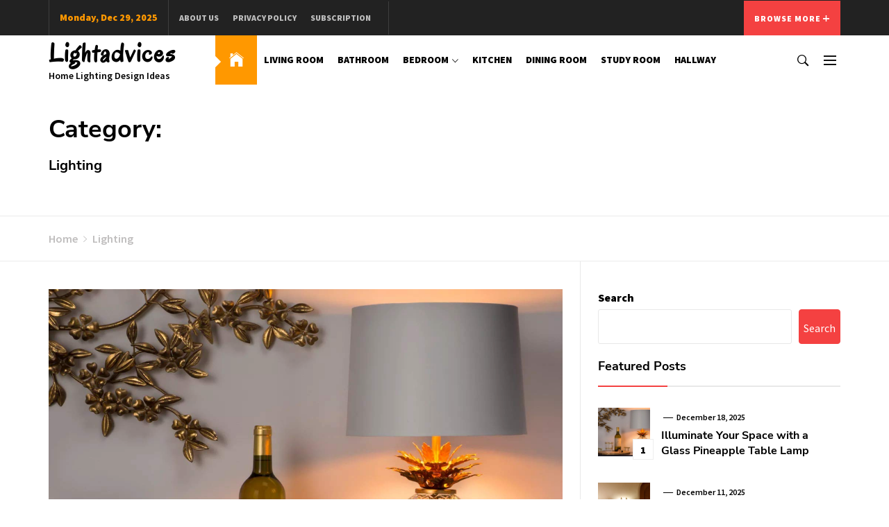

--- FILE ---
content_type: text/html; charset=UTF-8
request_url: https://www.lightadvices.com/index.php/category/lighting/
body_size: 13717
content:
<!DOCTYPE html>
<html lang="en-US" prefix="og: https://ogp.me/ns#">
<head>
    <meta charset="UTF-8">
    <meta name="viewport" content="width=device-width, initial-scale=1.0, maximum-scale=1.0, user-scalable=no" />
    <link rel="profile" href="https://gmpg.org/xfn/11">
    <link rel="pingback" href="https://www.lightadvices.com/xmlrpc.php">

            <style type="text/css">
                    .site .twp-slider-wrapper.twp-slider-bgwrapper{
                background: #1e1e1e;
            }
                        .site .twp-slider-wrapper.twp-slider-bgwrapper,
            .site .twp-slider-wrapper.twp-slider-bgwrapper a{
                color: #ffffff;
            }
                        body .site .section-slider{
                background: #111;
            }
                        body .site .section-slider,
            body .site .section-slider a{
                color: #ffffff;
            }
                        body .site-footer .footer-widget{
                background: #000;
            }
                        body .site-footer .footer-widget,
            body.site-footer .footer-widget a {
                color: #fff;
            }
                        body .site-footer .widget:not(.the_blogging_social_widget):not(.the_blogging_popular_post_widget) ul li,
            body.site-footer .footer-widget .widget-title{
                border-color: #2d2d2d;
            }
                        body .site-footer .site-info {
                background: #111;
            }
                        body .site-footer .site-info,
            body .site-footer .site-info a {
                color: #fff;
            }
                        body .most-read-section,
            body .most-read-section a{
                color: #000;
            }
                        body .most-read-section{
                background: #f7f7f7;
            }
                        body h1.entry-title,
            body h1,
            body .entry-title-large{
                font-size: 36px;
            }
                        body .entry-title-medium{
                font-size: 20px;
            }
                        body .entry-title-small{
                font-size: 16px;
            }
                        body h4{
                font-size: 16px;
            }
                        html body, body p, body button, body input, body select, body textarea, body .widget{
                font-size: 16px;
            }
                    </style>

        
<!-- Search Engine Optimization by Rank Math - https://s.rankmath.com/home -->
<title>Lighting - Lightadvices</title>
<meta name="robots" content="index, follow, max-snippet:-1, max-video-preview:-1, max-image-preview:large"/>
<link rel="canonical" href="https://www.lightadvices.com/index.php/category/lighting/" />
<link rel="next" href="https://www.lightadvices.com/index.php/category/lighting/page/2/" />
<meta property="og:locale" content="en_US" />
<meta property="og:type" content="article" />
<meta property="og:title" content="Lighting - Lightadvices" />
<meta property="og:url" content="https://www.lightadvices.com/index.php/category/lighting/" />
<meta property="og:site_name" content="Lightadvices" />
<meta name="twitter:card" content="summary_large_image" />
<meta name="twitter:title" content="Lighting - Lightadvices" />
<meta name="twitter:label1" content="Posts" />
<meta name="twitter:data1" content="77" />
<script type="application/ld+json" class="rank-math-schema">{"@context":"https://schema.org","@graph":[{"@type":"Person","@id":"https://www.lightadvices.com/#person","name":"Lightadvices"},{"@type":"WebSite","@id":"https://www.lightadvices.com/#website","url":"https://www.lightadvices.com","name":"Lightadvices","publisher":{"@id":"https://www.lightadvices.com/#person"},"inLanguage":"en-US"},{"@type":"CollectionPage","@id":"https://www.lightadvices.com/index.php/category/lighting/#webpage","url":"https://www.lightadvices.com/index.php/category/lighting/","name":"Lighting - Lightadvices","isPartOf":{"@id":"https://www.lightadvices.com/#website"},"inLanguage":"en-US"}]}</script>
<!-- /Rank Math WordPress SEO plugin -->

<link rel="alternate" type="application/rss+xml" title="Lightadvices &raquo; Feed" href="https://www.lightadvices.com/index.php/feed/" />
<link rel="alternate" type="application/rss+xml" title="Lightadvices &raquo; Comments Feed" href="https://www.lightadvices.com/index.php/comments/feed/" />
<link rel="alternate" type="application/rss+xml" title="Lightadvices &raquo; Lighting Category Feed" href="https://www.lightadvices.com/index.php/category/lighting/feed/" />
<script type="text/javascript">
window._wpemojiSettings = {"baseUrl":"https:\/\/s.w.org\/images\/core\/emoji\/14.0.0\/72x72\/","ext":".png","svgUrl":"https:\/\/s.w.org\/images\/core\/emoji\/14.0.0\/svg\/","svgExt":".svg","source":{"concatemoji":"https:\/\/www.lightadvices.com\/wp-includes\/js\/wp-emoji-release.min.js?ver=6.3.1"}};
/*! This file is auto-generated */
!function(i,n){var o,s,e;function c(e){try{var t={supportTests:e,timestamp:(new Date).valueOf()};sessionStorage.setItem(o,JSON.stringify(t))}catch(e){}}function p(e,t,n){e.clearRect(0,0,e.canvas.width,e.canvas.height),e.fillText(t,0,0);var t=new Uint32Array(e.getImageData(0,0,e.canvas.width,e.canvas.height).data),r=(e.clearRect(0,0,e.canvas.width,e.canvas.height),e.fillText(n,0,0),new Uint32Array(e.getImageData(0,0,e.canvas.width,e.canvas.height).data));return t.every(function(e,t){return e===r[t]})}function u(e,t,n){switch(t){case"flag":return n(e,"\ud83c\udff3\ufe0f\u200d\u26a7\ufe0f","\ud83c\udff3\ufe0f\u200b\u26a7\ufe0f")?!1:!n(e,"\ud83c\uddfa\ud83c\uddf3","\ud83c\uddfa\u200b\ud83c\uddf3")&&!n(e,"\ud83c\udff4\udb40\udc67\udb40\udc62\udb40\udc65\udb40\udc6e\udb40\udc67\udb40\udc7f","\ud83c\udff4\u200b\udb40\udc67\u200b\udb40\udc62\u200b\udb40\udc65\u200b\udb40\udc6e\u200b\udb40\udc67\u200b\udb40\udc7f");case"emoji":return!n(e,"\ud83e\udef1\ud83c\udffb\u200d\ud83e\udef2\ud83c\udfff","\ud83e\udef1\ud83c\udffb\u200b\ud83e\udef2\ud83c\udfff")}return!1}function f(e,t,n){var r="undefined"!=typeof WorkerGlobalScope&&self instanceof WorkerGlobalScope?new OffscreenCanvas(300,150):i.createElement("canvas"),a=r.getContext("2d",{willReadFrequently:!0}),o=(a.textBaseline="top",a.font="600 32px Arial",{});return e.forEach(function(e){o[e]=t(a,e,n)}),o}function t(e){var t=i.createElement("script");t.src=e,t.defer=!0,i.head.appendChild(t)}"undefined"!=typeof Promise&&(o="wpEmojiSettingsSupports",s=["flag","emoji"],n.supports={everything:!0,everythingExceptFlag:!0},e=new Promise(function(e){i.addEventListener("DOMContentLoaded",e,{once:!0})}),new Promise(function(t){var n=function(){try{var e=JSON.parse(sessionStorage.getItem(o));if("object"==typeof e&&"number"==typeof e.timestamp&&(new Date).valueOf()<e.timestamp+604800&&"object"==typeof e.supportTests)return e.supportTests}catch(e){}return null}();if(!n){if("undefined"!=typeof Worker&&"undefined"!=typeof OffscreenCanvas&&"undefined"!=typeof URL&&URL.createObjectURL&&"undefined"!=typeof Blob)try{var e="postMessage("+f.toString()+"("+[JSON.stringify(s),u.toString(),p.toString()].join(",")+"));",r=new Blob([e],{type:"text/javascript"}),a=new Worker(URL.createObjectURL(r),{name:"wpTestEmojiSupports"});return void(a.onmessage=function(e){c(n=e.data),a.terminate(),t(n)})}catch(e){}c(n=f(s,u,p))}t(n)}).then(function(e){for(var t in e)n.supports[t]=e[t],n.supports.everything=n.supports.everything&&n.supports[t],"flag"!==t&&(n.supports.everythingExceptFlag=n.supports.everythingExceptFlag&&n.supports[t]);n.supports.everythingExceptFlag=n.supports.everythingExceptFlag&&!n.supports.flag,n.DOMReady=!1,n.readyCallback=function(){n.DOMReady=!0}}).then(function(){return e}).then(function(){var e;n.supports.everything||(n.readyCallback(),(e=n.source||{}).concatemoji?t(e.concatemoji):e.wpemoji&&e.twemoji&&(t(e.twemoji),t(e.wpemoji)))}))}((window,document),window._wpemojiSettings);
</script>
<style type="text/css">
img.wp-smiley,
img.emoji {
	display: inline !important;
	border: none !important;
	box-shadow: none !important;
	height: 1em !important;
	width: 1em !important;
	margin: 0 0.07em !important;
	vertical-align: -0.1em !important;
	background: none !important;
	padding: 0 !important;
}
</style>
	<link rel='stylesheet' id='wp-block-library-css' href='https://www.lightadvices.com/wp-includes/css/dist/block-library/style.min.css?ver=6.3.1' type='text/css' media='all' />
<style id='wp-block-library-inline-css' type='text/css'>
.has-text-align-justify{text-align:justify;}
</style>
<link rel='stylesheet' id='mediaelement-css' href='https://www.lightadvices.com/wp-includes/js/mediaelement/mediaelementplayer-legacy.min.css?ver=4.2.17' type='text/css' media='all' />
<link rel='stylesheet' id='wp-mediaelement-css' href='https://www.lightadvices.com/wp-includes/js/mediaelement/wp-mediaelement.min.css?ver=6.3.1' type='text/css' media='all' />
<style id='classic-theme-styles-inline-css' type='text/css'>
/*! This file is auto-generated */
.wp-block-button__link{color:#fff;background-color:#32373c;border-radius:9999px;box-shadow:none;text-decoration:none;padding:calc(.667em + 2px) calc(1.333em + 2px);font-size:1.125em}.wp-block-file__button{background:#32373c;color:#fff;text-decoration:none}
</style>
<style id='global-styles-inline-css' type='text/css'>
body{--wp--preset--color--black: #000000;--wp--preset--color--cyan-bluish-gray: #abb8c3;--wp--preset--color--white: #ffffff;--wp--preset--color--pale-pink: #f78da7;--wp--preset--color--vivid-red: #cf2e2e;--wp--preset--color--luminous-vivid-orange: #ff6900;--wp--preset--color--luminous-vivid-amber: #fcb900;--wp--preset--color--light-green-cyan: #7bdcb5;--wp--preset--color--vivid-green-cyan: #00d084;--wp--preset--color--pale-cyan-blue: #8ed1fc;--wp--preset--color--vivid-cyan-blue: #0693e3;--wp--preset--color--vivid-purple: #9b51e0;--wp--preset--gradient--vivid-cyan-blue-to-vivid-purple: linear-gradient(135deg,rgba(6,147,227,1) 0%,rgb(155,81,224) 100%);--wp--preset--gradient--light-green-cyan-to-vivid-green-cyan: linear-gradient(135deg,rgb(122,220,180) 0%,rgb(0,208,130) 100%);--wp--preset--gradient--luminous-vivid-amber-to-luminous-vivid-orange: linear-gradient(135deg,rgba(252,185,0,1) 0%,rgba(255,105,0,1) 100%);--wp--preset--gradient--luminous-vivid-orange-to-vivid-red: linear-gradient(135deg,rgba(255,105,0,1) 0%,rgb(207,46,46) 100%);--wp--preset--gradient--very-light-gray-to-cyan-bluish-gray: linear-gradient(135deg,rgb(238,238,238) 0%,rgb(169,184,195) 100%);--wp--preset--gradient--cool-to-warm-spectrum: linear-gradient(135deg,rgb(74,234,220) 0%,rgb(151,120,209) 20%,rgb(207,42,186) 40%,rgb(238,44,130) 60%,rgb(251,105,98) 80%,rgb(254,248,76) 100%);--wp--preset--gradient--blush-light-purple: linear-gradient(135deg,rgb(255,206,236) 0%,rgb(152,150,240) 100%);--wp--preset--gradient--blush-bordeaux: linear-gradient(135deg,rgb(254,205,165) 0%,rgb(254,45,45) 50%,rgb(107,0,62) 100%);--wp--preset--gradient--luminous-dusk: linear-gradient(135deg,rgb(255,203,112) 0%,rgb(199,81,192) 50%,rgb(65,88,208) 100%);--wp--preset--gradient--pale-ocean: linear-gradient(135deg,rgb(255,245,203) 0%,rgb(182,227,212) 50%,rgb(51,167,181) 100%);--wp--preset--gradient--electric-grass: linear-gradient(135deg,rgb(202,248,128) 0%,rgb(113,206,126) 100%);--wp--preset--gradient--midnight: linear-gradient(135deg,rgb(2,3,129) 0%,rgb(40,116,252) 100%);--wp--preset--font-size--small: 13px;--wp--preset--font-size--medium: 20px;--wp--preset--font-size--large: 36px;--wp--preset--font-size--x-large: 42px;--wp--preset--spacing--20: 0.44rem;--wp--preset--spacing--30: 0.67rem;--wp--preset--spacing--40: 1rem;--wp--preset--spacing--50: 1.5rem;--wp--preset--spacing--60: 2.25rem;--wp--preset--spacing--70: 3.38rem;--wp--preset--spacing--80: 5.06rem;--wp--preset--shadow--natural: 6px 6px 9px rgba(0, 0, 0, 0.2);--wp--preset--shadow--deep: 12px 12px 50px rgba(0, 0, 0, 0.4);--wp--preset--shadow--sharp: 6px 6px 0px rgba(0, 0, 0, 0.2);--wp--preset--shadow--outlined: 6px 6px 0px -3px rgba(255, 255, 255, 1), 6px 6px rgba(0, 0, 0, 1);--wp--preset--shadow--crisp: 6px 6px 0px rgba(0, 0, 0, 1);}:where(.is-layout-flex){gap: 0.5em;}:where(.is-layout-grid){gap: 0.5em;}body .is-layout-flow > .alignleft{float: left;margin-inline-start: 0;margin-inline-end: 2em;}body .is-layout-flow > .alignright{float: right;margin-inline-start: 2em;margin-inline-end: 0;}body .is-layout-flow > .aligncenter{margin-left: auto !important;margin-right: auto !important;}body .is-layout-constrained > .alignleft{float: left;margin-inline-start: 0;margin-inline-end: 2em;}body .is-layout-constrained > .alignright{float: right;margin-inline-start: 2em;margin-inline-end: 0;}body .is-layout-constrained > .aligncenter{margin-left: auto !important;margin-right: auto !important;}body .is-layout-constrained > :where(:not(.alignleft):not(.alignright):not(.alignfull)){max-width: var(--wp--style--global--content-size);margin-left: auto !important;margin-right: auto !important;}body .is-layout-constrained > .alignwide{max-width: var(--wp--style--global--wide-size);}body .is-layout-flex{display: flex;}body .is-layout-flex{flex-wrap: wrap;align-items: center;}body .is-layout-flex > *{margin: 0;}body .is-layout-grid{display: grid;}body .is-layout-grid > *{margin: 0;}:where(.wp-block-columns.is-layout-flex){gap: 2em;}:where(.wp-block-columns.is-layout-grid){gap: 2em;}:where(.wp-block-post-template.is-layout-flex){gap: 1.25em;}:where(.wp-block-post-template.is-layout-grid){gap: 1.25em;}.has-black-color{color: var(--wp--preset--color--black) !important;}.has-cyan-bluish-gray-color{color: var(--wp--preset--color--cyan-bluish-gray) !important;}.has-white-color{color: var(--wp--preset--color--white) !important;}.has-pale-pink-color{color: var(--wp--preset--color--pale-pink) !important;}.has-vivid-red-color{color: var(--wp--preset--color--vivid-red) !important;}.has-luminous-vivid-orange-color{color: var(--wp--preset--color--luminous-vivid-orange) !important;}.has-luminous-vivid-amber-color{color: var(--wp--preset--color--luminous-vivid-amber) !important;}.has-light-green-cyan-color{color: var(--wp--preset--color--light-green-cyan) !important;}.has-vivid-green-cyan-color{color: var(--wp--preset--color--vivid-green-cyan) !important;}.has-pale-cyan-blue-color{color: var(--wp--preset--color--pale-cyan-blue) !important;}.has-vivid-cyan-blue-color{color: var(--wp--preset--color--vivid-cyan-blue) !important;}.has-vivid-purple-color{color: var(--wp--preset--color--vivid-purple) !important;}.has-black-background-color{background-color: var(--wp--preset--color--black) !important;}.has-cyan-bluish-gray-background-color{background-color: var(--wp--preset--color--cyan-bluish-gray) !important;}.has-white-background-color{background-color: var(--wp--preset--color--white) !important;}.has-pale-pink-background-color{background-color: var(--wp--preset--color--pale-pink) !important;}.has-vivid-red-background-color{background-color: var(--wp--preset--color--vivid-red) !important;}.has-luminous-vivid-orange-background-color{background-color: var(--wp--preset--color--luminous-vivid-orange) !important;}.has-luminous-vivid-amber-background-color{background-color: var(--wp--preset--color--luminous-vivid-amber) !important;}.has-light-green-cyan-background-color{background-color: var(--wp--preset--color--light-green-cyan) !important;}.has-vivid-green-cyan-background-color{background-color: var(--wp--preset--color--vivid-green-cyan) !important;}.has-pale-cyan-blue-background-color{background-color: var(--wp--preset--color--pale-cyan-blue) !important;}.has-vivid-cyan-blue-background-color{background-color: var(--wp--preset--color--vivid-cyan-blue) !important;}.has-vivid-purple-background-color{background-color: var(--wp--preset--color--vivid-purple) !important;}.has-black-border-color{border-color: var(--wp--preset--color--black) !important;}.has-cyan-bluish-gray-border-color{border-color: var(--wp--preset--color--cyan-bluish-gray) !important;}.has-white-border-color{border-color: var(--wp--preset--color--white) !important;}.has-pale-pink-border-color{border-color: var(--wp--preset--color--pale-pink) !important;}.has-vivid-red-border-color{border-color: var(--wp--preset--color--vivid-red) !important;}.has-luminous-vivid-orange-border-color{border-color: var(--wp--preset--color--luminous-vivid-orange) !important;}.has-luminous-vivid-amber-border-color{border-color: var(--wp--preset--color--luminous-vivid-amber) !important;}.has-light-green-cyan-border-color{border-color: var(--wp--preset--color--light-green-cyan) !important;}.has-vivid-green-cyan-border-color{border-color: var(--wp--preset--color--vivid-green-cyan) !important;}.has-pale-cyan-blue-border-color{border-color: var(--wp--preset--color--pale-cyan-blue) !important;}.has-vivid-cyan-blue-border-color{border-color: var(--wp--preset--color--vivid-cyan-blue) !important;}.has-vivid-purple-border-color{border-color: var(--wp--preset--color--vivid-purple) !important;}.has-vivid-cyan-blue-to-vivid-purple-gradient-background{background: var(--wp--preset--gradient--vivid-cyan-blue-to-vivid-purple) !important;}.has-light-green-cyan-to-vivid-green-cyan-gradient-background{background: var(--wp--preset--gradient--light-green-cyan-to-vivid-green-cyan) !important;}.has-luminous-vivid-amber-to-luminous-vivid-orange-gradient-background{background: var(--wp--preset--gradient--luminous-vivid-amber-to-luminous-vivid-orange) !important;}.has-luminous-vivid-orange-to-vivid-red-gradient-background{background: var(--wp--preset--gradient--luminous-vivid-orange-to-vivid-red) !important;}.has-very-light-gray-to-cyan-bluish-gray-gradient-background{background: var(--wp--preset--gradient--very-light-gray-to-cyan-bluish-gray) !important;}.has-cool-to-warm-spectrum-gradient-background{background: var(--wp--preset--gradient--cool-to-warm-spectrum) !important;}.has-blush-light-purple-gradient-background{background: var(--wp--preset--gradient--blush-light-purple) !important;}.has-blush-bordeaux-gradient-background{background: var(--wp--preset--gradient--blush-bordeaux) !important;}.has-luminous-dusk-gradient-background{background: var(--wp--preset--gradient--luminous-dusk) !important;}.has-pale-ocean-gradient-background{background: var(--wp--preset--gradient--pale-ocean) !important;}.has-electric-grass-gradient-background{background: var(--wp--preset--gradient--electric-grass) !important;}.has-midnight-gradient-background{background: var(--wp--preset--gradient--midnight) !important;}.has-small-font-size{font-size: var(--wp--preset--font-size--small) !important;}.has-medium-font-size{font-size: var(--wp--preset--font-size--medium) !important;}.has-large-font-size{font-size: var(--wp--preset--font-size--large) !important;}.has-x-large-font-size{font-size: var(--wp--preset--font-size--x-large) !important;}
.wp-block-navigation a:where(:not(.wp-element-button)){color: inherit;}
:where(.wp-block-post-template.is-layout-flex){gap: 1.25em;}:where(.wp-block-post-template.is-layout-grid){gap: 1.25em;}
:where(.wp-block-columns.is-layout-flex){gap: 2em;}:where(.wp-block-columns.is-layout-grid){gap: 2em;}
.wp-block-pullquote{font-size: 1.5em;line-height: 1.6;}
</style>
<link rel='stylesheet' id='ionicons-css' href='https://www.lightadvices.com/wp-content/themes/the-blogging/assets/libraries/ionicons/css/ionicons.min.css?ver=6.3.1' type='text/css' media='all' />
<link rel='stylesheet' id='bootstrap-css' href='https://www.lightadvices.com/wp-content/themes/the-blogging/assets/libraries/bootstrap/css/bootstrap.min.css?ver=6.3.1' type='text/css' media='all' />
<link rel='stylesheet' id='slick-css' href='https://www.lightadvices.com/wp-content/themes/the-blogging/assets/libraries/slick/css/slick.min.css?ver=6.3.1' type='text/css' media='all' />
<link rel='stylesheet' id='magnific-popup-css' href='https://www.lightadvices.com/wp-content/themes/the-blogging/assets/libraries/magnific-popup/magnific-popup.css?ver=6.3.1' type='text/css' media='all' />
<link rel='stylesheet' id='the-blogging-style-css' href='https://www.lightadvices.com/wp-content/themes/the-blogging/style.css?ver=6.3.1' type='text/css' media='all' />
<link rel='stylesheet' id='the-blogging-google-fonts-css' href='https://www.lightadvices.com/wp-content/fonts/ef00433fe54f8947bb23c2466f802916.css?ver=1.1.8' type='text/css' media='all' />
<link rel='stylesheet' id='jetpack_css-css' href='https://www.lightadvices.com/wp-content/plugins/jetpack/css/jetpack.css?ver=11.6' type='text/css' media='all' />
<script type='text/javascript' src='https://www.lightadvices.com/wp-includes/js/jquery/jquery.min.js?ver=3.7.0' id='jquery-core-js'></script>
<script type='text/javascript' src='https://www.lightadvices.com/wp-includes/js/jquery/jquery-migrate.min.js?ver=3.4.1' id='jquery-migrate-js'></script>
<link rel="https://api.w.org/" href="https://www.lightadvices.com/index.php/wp-json/" /><link rel="alternate" type="application/json" href="https://www.lightadvices.com/index.php/wp-json/wp/v2/categories/10" /><link rel="EditURI" type="application/rsd+xml" title="RSD" href="https://www.lightadvices.com/xmlrpc.php?rsd" />
<meta name="generator" content="WordPress 6.3.1" />
	<style>img#wpstats{display:none}</style>
		<link rel="icon" href="https://www.lightadvices.com/wp-content/uploads/2022/12/Lightadvices-150x150.png" sizes="32x32" />
<link rel="icon" href="https://www.lightadvices.com/wp-content/uploads/2022/12/Lightadvices.png" sizes="192x192" />
<link rel="apple-touch-icon" href="https://www.lightadvices.com/wp-content/uploads/2022/12/Lightadvices.png" />
<meta name="msapplication-TileImage" content="https://www.lightadvices.com/wp-content/uploads/2022/12/Lightadvices.png" />
</head>
<body class="archive category category-lighting category-10 hfeed right-sidebar ">
    <div class="preloader">
        <div class="twp-loader">
            <div class="dot">
                <div class="first"></div>
            </div>
            <div class="dot"></div>
            <div class="dot"></div>
            <div class="dot"></div>
        </div>
    </div>
<!-- full-screen-layout/boxed-layout -->
<div id="page" class="site site-bg full-screen-layout">
    <a class="skip-link screen-reader-text" href="#main">Skip to content</a>

        <div class="top-bar hidden-xs hidden-sm">
        <div class="container">
            <div class="header-top">
                <div class="topbar-left">
                                            <div class="nav-date">
                            Monday, Dec 29, 2025                        </div>
                    
                                            <div id="top-nav" class="auxiliary-nav">
                            <div id="top-menu"><ul>
<li class="page_item page-item-61"><a href="https://www.lightadvices.com/index.php/about-us/">About us</a></li>
<li class="page_item page-item-3"><a href="https://www.lightadvices.com/index.php/privacy-policy/">Privacy Policy</a></li>
<li class="page_item page-item-58"><a href="https://www.lightadvices.com/index.php/subscription/">Subscription</a></li>
</ul></div>
                        </div>
                                    </div>
                <div class="topbar-right">
                                                                <div class="twp-dropdown">
                            <button id="dropdownLabel" type="button" aria-haspopup="true" aria-expanded="false">
                                Browse More <i class="ion-plus"></i>
                            </button>
                        </div>
                                    </div>
            </div>
        </div>
    </div>


<div class="dropdown-widgets">
    <div class="container">
        <div class="row">
                                                </div>
    </div>
</div>

    <header id="masthead" class="site-header" role="banner">
        <div class="container">
            <div class="header-main">
                <div class="nav-left">
                    <div class="site-branding">
                        <div class="branding-wrapper">
                                                        <span class="site-title">
                                <a href="https://www.lightadvices.com/" rel="home">
                                    Lightadvices                                </a>
                            </span>
                                                            <p class="site-description">
                                    Home Lighting Design Ideas                                </p>
                                                    </div>
                    </div>

                    <nav class="hidden-xs hidden-sm main-navigation" role="navigation">
                        <div class="menu"><ul id="primary-menu" class="menu"><li class="brand-home"><a title="Home" href="https://www.lightadvices.com"><span class='icon ion-ios-home'></span></a></li><li id="menu-item-65" class="menu-item menu-item-type-taxonomy menu-item-object-category menu-item-65"><a href="https://www.lightadvices.com/index.php/category/living-room/">Living room</a></li>
<li id="menu-item-66" class="menu-item menu-item-type-taxonomy menu-item-object-category menu-item-66"><a href="https://www.lightadvices.com/index.php/category/bathroom/">Bathroom</a></li>
<li id="menu-item-67" class="menu-item menu-item-type-taxonomy menu-item-object-category menu-item-has-children menu-item-67"><a href="https://www.lightadvices.com/index.php/category/bedroom/">Bedroom</a>
<ul class="sub-menu">
	<li id="menu-item-68" class="menu-item menu-item-type-taxonomy menu-item-object-category menu-item-68"><a href="https://www.lightadvices.com/index.php/category/childrens-room/">Children&#8217;s room</a></li>
</ul>
</li>
<li id="menu-item-69" class="menu-item menu-item-type-taxonomy menu-item-object-category menu-item-69"><a href="https://www.lightadvices.com/index.php/category/kitchen/">Kitchen</a></li>
<li id="menu-item-72" class="menu-item menu-item-type-taxonomy menu-item-object-category menu-item-72"><a href="https://www.lightadvices.com/index.php/category/dining-room/">Dining room</a></li>
<li id="menu-item-70" class="menu-item menu-item-type-taxonomy menu-item-object-category menu-item-70"><a href="https://www.lightadvices.com/index.php/category/study-room/">Study room</a></li>
<li id="menu-item-71" class="menu-item menu-item-type-taxonomy menu-item-object-category menu-item-71"><a href="https://www.lightadvices.com/index.php/category/hallway/">Hallway</a></li>
</ul></div>                    </nav>
                </div>
                <div class="nav-right">
                    
                                            <div class="nav-items icon-search">
                            <button type="button" class="btn-nostyle">
                                <i class="ion-ios-search-strong meta-icon meta-icon-medium"></i>
                            </button>
                        </div>
                                        <div class="nav-items toggle-menu" aria-controls="primary-menu" aria-expanded="false">
                        <button type="button" class="offcanvas-toggle btn-nostyle">
                            <span class="twp-hamburger">
                                <span></span>
                                <span></span>
                                <span></span>
                            </span>
                        </button>
                    </div>
                </div>
            </div>
        </div>
    </header><!-- #masthead -->
    <div class="search-box">
        <div class="container">
            <div class="row">

                <a class="search-return-focus-start screen-reader-text" href="javascript:void(0)"></a>

                <div class="col-sm-1">
                    <a href="javascript:void(0)" class="close-popup"></a>
                </div>

                <div class="col-sm-11">
                    <form role="search" method="get" class="search-form" action="https://www.lightadvices.com/">
				<label>
					<span class="screen-reader-text">Search for:</span>
					<input type="search" class="search-field" placeholder="Search &hellip;" value="" name="s" />
				</label>
				<input type="submit" class="search-submit" value="Search" />
			</form>                </div>

                <a class="search-return-focus screen-reader-text" href="javascript:void(0)"></a>
                
            </div>
        </div>
    </div>

    

    <!-- Innerpage Header Begins Here -->
                                    <section class="page-inner-title inner-banner banner-bg-disabled data-bg" data-background="">
            <header class="entry-header">
                <div class="container">
                    <div class="row">
                        <div class="col-md-9">
                            <h1 class="entry-title">Category: <span>Lighting</span></h1>                        </div>

                    </div>
                </div>
            </header>
            <div class="inner-header-overlay"></div>
        </section>
                    <section class="section-block section-breadcrumbs">
                <div class="container">
                    <div class="row">
                        <div class="col-md-12"><div role="navigation" aria-label="Breadcrumbs" class="breadcrumb-trail breadcrumbs" itemprop="breadcrumb"><ul class="trail-items" itemscope itemtype="http://schema.org/BreadcrumbList"><meta name="numberOfItems" content="2" /><meta name="itemListOrder" content="Ascending" /><li itemprop="itemListElement" itemscope itemtype="http://schema.org/ListItem" class="trail-item trail-begin"><a href="https://www.lightadvices.com/" rel="home" itemprop="item"><span itemprop="name">Home</span></a><meta itemprop="position" content="1" /></li><li itemprop="itemListElement" itemscope itemtype="http://schema.org/ListItem" class="trail-item trail-end"><a href="https://www.lightadvices.com/index.php/category/lighting/" itemprop="item"><span itemprop="name">Lighting</span></a><meta itemprop="position" content="2" /></li></ul></div></div><!-- .container -->                    </div>
                </div>
            </section>
        
            <!-- Innerpage Header Ends Here -->
    <div id="content" class="site-content">
	<div id="primary" class="content-area">
		<main id="main" class="site-main" role="main">

		
			
<article id="post-5311" class="post-5311 post type-post status-publish format-standard has-post-thumbnail hentry category-lighting">
    <div class="twp-article-wrapper">
        <div class="entry-content twp-entry-content">
            <div class='twp-image-archive'>
                <img width="1080" height="720" src="https://www.lightadvices.com/wp-content/uploads/2025/12/Illuminate-Your-Space-with-a-Glass-Pineapple-Table-Lamp.png" class="attachment-post-thumbnail size-post-thumbnail wp-post-image" alt="" decoding="async" fetchpriority="high" srcset="https://www.lightadvices.com/wp-content/uploads/2025/12/Illuminate-Your-Space-with-a-Glass-Pineapple-Table-Lamp.png 1080w, https://www.lightadvices.com/wp-content/uploads/2025/12/Illuminate-Your-Space-with-a-Glass-Pineapple-Table-Lamp-300x200.png 300w, https://www.lightadvices.com/wp-content/uploads/2025/12/Illuminate-Your-Space-with-a-Glass-Pineapple-Table-Lamp-1024x683.png 1024w, https://www.lightadvices.com/wp-content/uploads/2025/12/Illuminate-Your-Space-with-a-Glass-Pineapple-Table-Lamp-768x512.png 768w" sizes="(max-width: 1080px) 100vw, 1080px" />            </div>
            <div class="twp-archive-content">

                
                <header class="article-header">
                    <h2 class="entry-title">
                        <a href="https://www.lightadvices.com/index.php/2025/12/18/illuminate-your-space-with-a-glass-pineapple-table-lamp/">Illuminate Your Space with a Glass Pineapple Table Lamp</a>
                    </h2>
                </header>

                <div class="entry-meta primary-font">
                                            <span class="author primary-font"> <img alt='' src='https://secure.gravatar.com/avatar/e2003ec88b791fa240ac8b0b05d8d164?s=100&#038;d=mm&#038;r=g' class='avatar avatar-100 photo byline' height='100' width='100' loading='lazy' /> <a class="url" href="https://www.lightadvices.com/author/chloe/">Golo Vecchi</a></span><span class="posted-on primary-font"><a href="https://www.lightadvices.com/index.php/2025/12/18/" rel="bookmark"><time class="entry-date published" datetime="2025-12-18T03:00:38+00:00">December 18, 2025</time><time class="updated" datetime="2025-12-19T01:59:04+00:00">December 19, 2025</time></a></span>                        <div class="post-category">
                            <span>
                                <a href="https://www.lightadvices.com/index.php/category/lighting/" rel="category tag">Lighting</a>                            </span>
                        </div>
                    
                </div><!-- .entry-meta -->

                
                    <div class="article-excerpt-archive">

                        <p>Glass pineapple table lamps have become increasingly popular in modern interior design, combining practical lighting with decorative appeal. These lamps feature detailed glasswork and often incorporate bright colors, making them both functional light sources and distinctive decorative elements. The pineapple design symbolizes hospitality and creates a welcoming atmosphere in homes [&hellip;]</p>

		<a href="https://www.lightadvices.com/index.php/2025/12/18/illuminate-your-space-with-a-glass-pineapple-table-lamp/" class="read-more">Continue Reading      <i class="ion-ios-arrow-right read-more-right"></i>
    </a>

    
                    </div>

                
            </div>
        </div><!-- .entry-content -->

        
    </div>
</article><!-- #post-## -->
<article id="post-5305" class="post-5305 post type-post status-publish format-standard has-post-thumbnail hentry category-lighting">
    <div class="twp-article-wrapper">
        <div class="entry-content twp-entry-content">
            <div class='twp-image-archive'>
                <img width="1080" height="720" src="https://www.lightadvices.com/wp-content/uploads/2025/12/Illuminate-Your-Space-with-a-Gothic-Wall-Lamp.png" class="attachment-post-thumbnail size-post-thumbnail wp-post-image" alt="" decoding="async" srcset="https://www.lightadvices.com/wp-content/uploads/2025/12/Illuminate-Your-Space-with-a-Gothic-Wall-Lamp.png 1080w, https://www.lightadvices.com/wp-content/uploads/2025/12/Illuminate-Your-Space-with-a-Gothic-Wall-Lamp-300x200.png 300w, https://www.lightadvices.com/wp-content/uploads/2025/12/Illuminate-Your-Space-with-a-Gothic-Wall-Lamp-1024x683.png 1024w, https://www.lightadvices.com/wp-content/uploads/2025/12/Illuminate-Your-Space-with-a-Gothic-Wall-Lamp-768x512.png 768w" sizes="(max-width: 1080px) 100vw, 1080px" />            </div>
            <div class="twp-archive-content">

                
                <header class="article-header">
                    <h2 class="entry-title">
                        <a href="https://www.lightadvices.com/index.php/2025/12/11/illuminate-your-space-with-a-gothic-wall-lamp/">Illuminate Your Space with a Gothic Wall Lamp</a>
                    </h2>
                </header>

                <div class="entry-meta primary-font">
                                            <span class="author primary-font"> <img alt='' src='https://secure.gravatar.com/avatar/e2003ec88b791fa240ac8b0b05d8d164?s=100&#038;d=mm&#038;r=g' class='avatar avatar-100 photo byline' height='100' width='100' loading='lazy' /> <a class="url" href="https://www.lightadvices.com/author/chloe/">Golo Vecchi</a></span><span class="posted-on primary-font"><a href="https://www.lightadvices.com/index.php/2025/12/11/" rel="bookmark"><time class="entry-date published" datetime="2025-12-11T03:00:00+00:00">December 11, 2025</time><time class="updated" datetime="2025-12-15T08:03:45+00:00">December 15, 2025</time></a></span>                        <div class="post-category">
                            <span>
                                <a href="https://www.lightadvices.com/index.php/category/lighting/" rel="category tag">Lighting</a>                            </span>
                        </div>
                    
                </div><!-- .entry-meta -->

                
                    <div class="article-excerpt-archive">

                        <p>The history of Gothic wall lamps is deeply intertwined with the broader narrative of Gothic architecture and design, which flourished in Europe from the 12th to the 16th centuries. This architectural style is characterized by its pointed arches, ribbed vaults, and flying buttresses, which allowed for taller structures and larger [&hellip;]</p>

		<a href="https://www.lightadvices.com/index.php/2025/12/11/illuminate-your-space-with-a-gothic-wall-lamp/" class="read-more">Continue Reading      <i class="ion-ios-arrow-right read-more-right"></i>
    </a>

    
                    </div>

                
            </div>
        </div><!-- .entry-content -->

        
    </div>
</article><!-- #post-## -->
<article id="post-5298" class="post-5298 post type-post status-publish format-standard has-post-thumbnail hentry category-lighting">
    <div class="twp-article-wrapper">
        <div class="entry-content twp-entry-content">
            <div class='twp-image-archive'>
                <img width="1080" height="720" src="https://www.lightadvices.com/wp-content/uploads/2025/12/Illuminate-Your-Outdoor-Space-with-a-Retro-Wall-Lamp.png" class="attachment-post-thumbnail size-post-thumbnail wp-post-image" alt="" decoding="async" srcset="https://www.lightadvices.com/wp-content/uploads/2025/12/Illuminate-Your-Outdoor-Space-with-a-Retro-Wall-Lamp.png 1080w, https://www.lightadvices.com/wp-content/uploads/2025/12/Illuminate-Your-Outdoor-Space-with-a-Retro-Wall-Lamp-300x200.png 300w, https://www.lightadvices.com/wp-content/uploads/2025/12/Illuminate-Your-Outdoor-Space-with-a-Retro-Wall-Lamp-1024x683.png 1024w, https://www.lightadvices.com/wp-content/uploads/2025/12/Illuminate-Your-Outdoor-Space-with-a-Retro-Wall-Lamp-768x512.png 768w" sizes="(max-width: 1080px) 100vw, 1080px" />            </div>
            <div class="twp-archive-content">

                
                <header class="article-header">
                    <h2 class="entry-title">
                        <a href="https://www.lightadvices.com/index.php/2025/12/04/illuminate-your-outdoor-space-with-a-retro-wall-lamp/">Illuminate Your Outdoor Space with a Retro Wall Lamp</a>
                    </h2>
                </header>

                <div class="entry-meta primary-font">
                                            <span class="author primary-font"> <img alt='' src='https://secure.gravatar.com/avatar/e2003ec88b791fa240ac8b0b05d8d164?s=100&#038;d=mm&#038;r=g' class='avatar avatar-100 photo byline' height='100' width='100' loading='lazy' /> <a class="url" href="https://www.lightadvices.com/author/chloe/">Golo Vecchi</a></span><span class="posted-on primary-font"><a href="https://www.lightadvices.com/index.php/2025/12/04/" rel="bookmark"><time class="entry-date published" datetime="2025-12-04T02:58:21+00:00">December 4, 2025</time><time class="updated" datetime="2025-12-08T03:44:20+00:00">December 8, 2025</time></a></span>                        <div class="post-category">
                            <span>
                                <a href="https://www.lightadvices.com/index.php/category/lighting/" rel="category tag">Lighting</a>                            </span>
                        </div>
                    
                </div><!-- .entry-meta -->

                
                    <div class="article-excerpt-archive">

                        <p>Retro wall lamps have emerged as a popular choice for outdoor lighting, blending nostalgia with modern functionality. These fixtures often draw inspiration from designs of the mid-20th century, characterized by their unique shapes, vibrant colors, and distinctive materials. The charm of retro wall lamps lies not only in their aesthetic [&hellip;]</p>

		<a href="https://www.lightadvices.com/index.php/2025/12/04/illuminate-your-outdoor-space-with-a-retro-wall-lamp/" class="read-more">Continue Reading      <i class="ion-ios-arrow-right read-more-right"></i>
    </a>

    
                    </div>

                
            </div>
        </div><!-- .entry-content -->

        
    </div>
</article><!-- #post-## -->
<article id="post-5048" class="post-5048 post type-post status-publish format-standard has-post-thumbnail hentry category-lighting">
    <div class="twp-article-wrapper">
        <div class="entry-content twp-entry-content">
            <div class='twp-image-archive'>
                <img width="1080" height="720" src="https://www.lightadvices.com/wp-content/uploads/2025/11/Rustic-Elegance-Ceramic-Floral-Country-Style-Chandelier.png" class="attachment-post-thumbnail size-post-thumbnail wp-post-image" alt="" decoding="async" loading="lazy" srcset="https://www.lightadvices.com/wp-content/uploads/2025/11/Rustic-Elegance-Ceramic-Floral-Country-Style-Chandelier.png 1080w, https://www.lightadvices.com/wp-content/uploads/2025/11/Rustic-Elegance-Ceramic-Floral-Country-Style-Chandelier-300x200.png 300w, https://www.lightadvices.com/wp-content/uploads/2025/11/Rustic-Elegance-Ceramic-Floral-Country-Style-Chandelier-1024x683.png 1024w, https://www.lightadvices.com/wp-content/uploads/2025/11/Rustic-Elegance-Ceramic-Floral-Country-Style-Chandelier-768x512.png 768w" sizes="(max-width: 1080px) 100vw, 1080px" />            </div>
            <div class="twp-archive-content">

                
                <header class="article-header">
                    <h2 class="entry-title">
                        <a href="https://www.lightadvices.com/index.php/2025/11/19/rustic-elegance-ceramic-floral-country-style-chandelier/">Rustic Elegance: Ceramic Floral Country Style Chandelier</a>
                    </h2>
                </header>

                <div class="entry-meta primary-font">
                                            <span class="author primary-font"> <img alt='' src='https://secure.gravatar.com/avatar/e2003ec88b791fa240ac8b0b05d8d164?s=100&#038;d=mm&#038;r=g' class='avatar avatar-100 photo byline' height='100' width='100' loading='lazy' /> <a class="url" href="https://www.lightadvices.com/author/chloe/">Golo Vecchi</a></span><span class="posted-on primary-font"><a href="https://www.lightadvices.com/index.php/2025/11/19/" rel="bookmark"><time class="entry-date published" datetime="2025-11-19T08:29:13+00:00">November 19, 2025</time><time class="updated" datetime="2025-11-24T08:11:35+00:00">November 24, 2025</time></a></span>                        <div class="post-category">
                            <span>
                                <a href="https://www.lightadvices.com/index.php/category/lighting/" rel="category tag">Lighting</a>                            </span>
                        </div>
                    
                </div><!-- .entry-meta -->

                
                    <div class="article-excerpt-archive">

                        <p>Rustic elegance is a design philosophy that marries the raw, natural beauty of rural aesthetics with the refined touches of sophisticated decor. This style draws inspiration from the countryside, where simplicity reigns supreme, yet every element is thoughtfully curated to create an inviting and warm atmosphere. The charm of rustic [&hellip;]</p>

		<a href="https://www.lightadvices.com/index.php/2025/11/19/rustic-elegance-ceramic-floral-country-style-chandelier/" class="read-more">Continue Reading      <i class="ion-ios-arrow-right read-more-right"></i>
    </a>

    
                    </div>

                
            </div>
        </div><!-- .entry-content -->

        
    </div>
</article><!-- #post-## -->
<article id="post-4952" class="post-4952 post type-post status-publish format-standard has-post-thumbnail hentry category-lighting">
    <div class="twp-article-wrapper">
        <div class="entry-content twp-entry-content">
            <div class='twp-image-archive'>
                <img width="1080" height="720" src="https://www.lightadvices.com/wp-content/uploads/2025/10/Conique-Industrial-Metal-Wall-Lamp-Adjustable-Arm-Design.png" class="attachment-post-thumbnail size-post-thumbnail wp-post-image" alt="" decoding="async" loading="lazy" srcset="https://www.lightadvices.com/wp-content/uploads/2025/10/Conique-Industrial-Metal-Wall-Lamp-Adjustable-Arm-Design.png 1080w, https://www.lightadvices.com/wp-content/uploads/2025/10/Conique-Industrial-Metal-Wall-Lamp-Adjustable-Arm-Design-300x200.png 300w, https://www.lightadvices.com/wp-content/uploads/2025/10/Conique-Industrial-Metal-Wall-Lamp-Adjustable-Arm-Design-1024x683.png 1024w, https://www.lightadvices.com/wp-content/uploads/2025/10/Conique-Industrial-Metal-Wall-Lamp-Adjustable-Arm-Design-768x512.png 768w" sizes="(max-width: 1080px) 100vw, 1080px" />            </div>
            <div class="twp-archive-content">

                
                <header class="article-header">
                    <h2 class="entry-title">
                        <a href="https://www.lightadvices.com/index.php/2025/10/24/conique-industrial-metal-wall-lamp-adjustable-arm-design/">Conique Industrial Metal Wall Lamp: Adjustable Arm Design</a>
                    </h2>
                </header>

                <div class="entry-meta primary-font">
                                            <span class="author primary-font"> <img alt='' src='https://secure.gravatar.com/avatar/e2003ec88b791fa240ac8b0b05d8d164?s=100&#038;d=mm&#038;r=g' class='avatar avatar-100 photo byline' height='100' width='100' loading='lazy' /> <a class="url" href="https://www.lightadvices.com/author/chloe/">Golo Vecchi</a></span><span class="posted-on primary-font"><a href="https://www.lightadvices.com/index.php/2025/10/24/" rel="bookmark"><time class="entry-date published" datetime="2025-10-24T01:29:50+00:00">October 24, 2025</time><time class="updated" datetime="2025-10-24T07:22:49+00:00">October 24, 2025</time></a></span>                        <div class="post-category">
                            <span>
                                <a href="https://www.lightadvices.com/index.php/category/lighting/" rel="category tag">Lighting</a>                            </span>
                        </div>
                    
                </div><!-- .entry-meta -->

                
                    <div class="article-excerpt-archive">

                        <p>The Conique Industrial Metal Wall Lamp stands as a testament to the fusion of functionality and aesthetic appeal in modern lighting design. With its robust construction and sleek lines, this lamp embodies the industrial style that has gained immense popularity in contemporary interiors. The design draws inspiration from vintage factory [&hellip;]</p>

		<a href="https://www.lightadvices.com/index.php/2025/10/24/conique-industrial-metal-wall-lamp-adjustable-arm-design/" class="read-more">Continue Reading      <i class="ion-ios-arrow-right read-more-right"></i>
    </a>

    
                    </div>

                
            </div>
        </div><!-- .entry-content -->

        
    </div>
</article><!-- #post-## -->
<article id="post-4939" class="post-4939 post type-post status-publish format-standard has-post-thumbnail hentry category-lighting">
    <div class="twp-article-wrapper">
        <div class="entry-content twp-entry-content">
            <div class='twp-image-archive'>
                <img width="1080" height="720" src="https://www.lightadvices.com/wp-content/uploads/2025/10/Elegant-Two-Tone-Chandelier-A-Simple-Design-Touch.png" class="attachment-post-thumbnail size-post-thumbnail wp-post-image" alt="" decoding="async" loading="lazy" srcset="https://www.lightadvices.com/wp-content/uploads/2025/10/Elegant-Two-Tone-Chandelier-A-Simple-Design-Touch.png 1080w, https://www.lightadvices.com/wp-content/uploads/2025/10/Elegant-Two-Tone-Chandelier-A-Simple-Design-Touch-300x200.png 300w, https://www.lightadvices.com/wp-content/uploads/2025/10/Elegant-Two-Tone-Chandelier-A-Simple-Design-Touch-1024x683.png 1024w, https://www.lightadvices.com/wp-content/uploads/2025/10/Elegant-Two-Tone-Chandelier-A-Simple-Design-Touch-768x512.png 768w" sizes="(max-width: 1080px) 100vw, 1080px" />            </div>
            <div class="twp-archive-content">

                
                <header class="article-header">
                    <h2 class="entry-title">
                        <a href="https://www.lightadvices.com/index.php/2025/10/17/elegant-two-tone-chandelier-a-simple-design-touch/">Elegant Two-Tone Chandelier: A Simple Design Touch</a>
                    </h2>
                </header>

                <div class="entry-meta primary-font">
                                            <span class="author primary-font"> <img alt='' src='https://secure.gravatar.com/avatar/e2003ec88b791fa240ac8b0b05d8d164?s=100&#038;d=mm&#038;r=g' class='avatar avatar-100 photo byline' height='100' width='100' loading='lazy' /> <a class="url" href="https://www.lightadvices.com/author/chloe/">Golo Vecchi</a></span><span class="posted-on primary-font"><a href="https://www.lightadvices.com/index.php/2025/10/17/" rel="bookmark"><time class="entry-date published" datetime="2025-10-17T01:28:16+00:00">October 17, 2025</time><time class="updated" datetime="2025-10-17T07:18:24+00:00">October 17, 2025</time></a></span>                        <div class="post-category">
                            <span>
                                <a href="https://www.lightadvices.com/index.php/category/lighting/" rel="category tag">Lighting</a>                            </span>
                        </div>
                    
                </div><!-- .entry-meta -->

                
                    <div class="article-excerpt-archive">

                        <p>Two-tone chandeliers have emerged as a captivating trend in the world of interior design, seamlessly blending functionality with artistic expression. These lighting fixtures, characterized by their dual-color schemes, offer a unique aesthetic that can elevate any space. The interplay of contrasting hues not only enhances the visual appeal but also [&hellip;]</p>

		<a href="https://www.lightadvices.com/index.php/2025/10/17/elegant-two-tone-chandelier-a-simple-design-touch/" class="read-more">Continue Reading      <i class="ion-ios-arrow-right read-more-right"></i>
    </a>

    
                    </div>

                
            </div>
        </div><!-- .entry-content -->

        
    </div>
</article><!-- #post-## -->
<article id="post-4857" class="post-4857 post type-post status-publish format-standard has-post-thumbnail hentry category-lighting">
    <div class="twp-article-wrapper">
        <div class="entry-content twp-entry-content">
            <div class='twp-image-archive'>
                <img width="1080" height="720" src="https://www.lightadvices.com/wp-content/uploads/2025/10/Enhance-Your-Outdoor-Space-with-Dual-Axis-Bollard-Light.png" class="attachment-post-thumbnail size-post-thumbnail wp-post-image" alt="" decoding="async" loading="lazy" srcset="https://www.lightadvices.com/wp-content/uploads/2025/10/Enhance-Your-Outdoor-Space-with-Dual-Axis-Bollard-Light.png 1080w, https://www.lightadvices.com/wp-content/uploads/2025/10/Enhance-Your-Outdoor-Space-with-Dual-Axis-Bollard-Light-300x200.png 300w, https://www.lightadvices.com/wp-content/uploads/2025/10/Enhance-Your-Outdoor-Space-with-Dual-Axis-Bollard-Light-1024x683.png 1024w, https://www.lightadvices.com/wp-content/uploads/2025/10/Enhance-Your-Outdoor-Space-with-Dual-Axis-Bollard-Light-768x512.png 768w" sizes="(max-width: 1080px) 100vw, 1080px" />            </div>
            <div class="twp-archive-content">

                
                <header class="article-header">
                    <h2 class="entry-title">
                        <a href="https://www.lightadvices.com/index.php/2025/10/10/enhance-your-outdoor-space-with-dual-axis-bollard-light/">Enhance Your Outdoor Space with Dual-Axis Bollard Light</a>
                    </h2>
                </header>

                <div class="entry-meta primary-font">
                                            <span class="author primary-font"> <img alt='' src='https://secure.gravatar.com/avatar/e2003ec88b791fa240ac8b0b05d8d164?s=100&#038;d=mm&#038;r=g' class='avatar avatar-100 photo byline' height='100' width='100' loading='lazy' /> <a class="url" href="https://www.lightadvices.com/author/chloe/">Golo Vecchi</a></span><span class="posted-on primary-font"><a href="https://www.lightadvices.com/index.php/2025/10/10/" rel="bookmark"><time class="entry-date published" datetime="2025-10-10T01:22:23+00:00">October 10, 2025</time><time class="updated" datetime="2025-10-14T02:52:02+00:00">October 14, 2025</time></a></span>                        <div class="post-category">
                            <span>
                                <a href="https://www.lightadvices.com/index.php/category/lighting/" rel="category tag">Lighting</a>                            </span>
                        </div>
                    
                </div><!-- .entry-meta -->

                
                    <div class="article-excerpt-archive">

                        <p>Dual-axis bollard lights represent a significant advancement in outdoor lighting technology, offering a multitude of benefits that cater to both aesthetic and functional needs. One of the primary advantages of these lights is their ability to provide adjustable illumination. Unlike traditional fixed bollard lights, dual-axis models can pivot both vertically [&hellip;]</p>

		<a href="https://www.lightadvices.com/index.php/2025/10/10/enhance-your-outdoor-space-with-dual-axis-bollard-light/" class="read-more">Continue Reading      <i class="ion-ios-arrow-right read-more-right"></i>
    </a>

    
                    </div>

                
            </div>
        </div><!-- .entry-content -->

        
    </div>
</article><!-- #post-## -->
<article id="post-4178" class="post-4178 post type-post status-publish format-standard has-post-thumbnail hentry category-lighting">
    <div class="twp-article-wrapper">
        <div class="entry-content twp-entry-content">
            <div class='twp-image-archive'>
                <img width="1080" height="720" src="https://www.lightadvices.com/wp-content/uploads/2025/09/Artistic-Cream-Pudding-Ceiling-Lamp-A-Unique-Lighting-Solution.png" class="attachment-post-thumbnail size-post-thumbnail wp-post-image" alt="" decoding="async" loading="lazy" srcset="https://www.lightadvices.com/wp-content/uploads/2025/09/Artistic-Cream-Pudding-Ceiling-Lamp-A-Unique-Lighting-Solution.png 1080w, https://www.lightadvices.com/wp-content/uploads/2025/09/Artistic-Cream-Pudding-Ceiling-Lamp-A-Unique-Lighting-Solution-300x200.png 300w, https://www.lightadvices.com/wp-content/uploads/2025/09/Artistic-Cream-Pudding-Ceiling-Lamp-A-Unique-Lighting-Solution-1024x683.png 1024w, https://www.lightadvices.com/wp-content/uploads/2025/09/Artistic-Cream-Pudding-Ceiling-Lamp-A-Unique-Lighting-Solution-768x512.png 768w" sizes="(max-width: 1080px) 100vw, 1080px" />            </div>
            <div class="twp-archive-content">

                
                <header class="article-header">
                    <h2 class="entry-title">
                        <a href="https://www.lightadvices.com/index.php/2025/09/15/artistic-cream-pudding-ceiling-lamp-a-unique-lighting-solution/">Artistic Cream Pudding Ceiling Lamp: A Unique Lighting Solution</a>
                    </h2>
                </header>

                <div class="entry-meta primary-font">
                                            <span class="author primary-font"> <img alt='' src='https://secure.gravatar.com/avatar/e2003ec88b791fa240ac8b0b05d8d164?s=100&#038;d=mm&#038;r=g' class='avatar avatar-100 photo byline' height='100' width='100' loading='lazy' /> <a class="url" href="https://www.lightadvices.com/author/chloe/">Golo Vecchi</a></span><span class="posted-on primary-font"><a href="https://www.lightadvices.com/index.php/2025/09/15/" rel="bookmark"><time class="entry-date published" datetime="2025-09-15T09:03:21+00:00">September 15, 2025</time><time class="updated" datetime="2025-09-18T03:46:55+00:00">September 18, 2025</time></a></span>                        <div class="post-category">
                            <span>
                                <a href="https://www.lightadvices.com/index.php/category/lighting/" rel="category tag">Lighting</a>                            </span>
                        </div>
                    
                </div><!-- .entry-meta -->

                
                    <div class="article-excerpt-archive">

                        <p>The Artistic Cream Pudding Ceiling Lamp is a striking lighting fixture that transcends mere functionality, embodying a blend of creativity and elegance. This lamp is not just a source of illumination; it is a statement piece that can transform the ambiance of any room. With its unique design inspired by [&hellip;]</p>

		<a href="https://www.lightadvices.com/index.php/2025/09/15/artistic-cream-pudding-ceiling-lamp-a-unique-lighting-solution/" class="read-more">Continue Reading      <i class="ion-ios-arrow-right read-more-right"></i>
    </a>

    
                    </div>

                
            </div>
        </div><!-- .entry-content -->

        
    </div>
</article><!-- #post-## -->
<article id="post-4160" class="post-4160 post type-post status-publish format-standard has-post-thumbnail hentry category-lighting">
    <div class="twp-article-wrapper">
        <div class="entry-content twp-entry-content">
            <div class='twp-image-archive'>
                <img width="1080" height="720" src="https://www.lightadvices.com/wp-content/uploads/2025/09/Shine-Bright-with-a-Gold-Foil-Ceiling-Lamp.png" class="attachment-post-thumbnail size-post-thumbnail wp-post-image" alt="" decoding="async" loading="lazy" srcset="https://www.lightadvices.com/wp-content/uploads/2025/09/Shine-Bright-with-a-Gold-Foil-Ceiling-Lamp.png 1080w, https://www.lightadvices.com/wp-content/uploads/2025/09/Shine-Bright-with-a-Gold-Foil-Ceiling-Lamp-300x200.png 300w, https://www.lightadvices.com/wp-content/uploads/2025/09/Shine-Bright-with-a-Gold-Foil-Ceiling-Lamp-1024x683.png 1024w, https://www.lightadvices.com/wp-content/uploads/2025/09/Shine-Bright-with-a-Gold-Foil-Ceiling-Lamp-768x512.png 768w" sizes="(max-width: 1080px) 100vw, 1080px" />            </div>
            <div class="twp-archive-content">

                
                <header class="article-header">
                    <h2 class="entry-title">
                        <a href="https://www.lightadvices.com/index.php/2025/09/08/shine-bright-with-a-gold-foil-ceiling-lamp/">Shine Bright with a Gold Foil Ceiling Lamp</a>
                    </h2>
                </header>

                <div class="entry-meta primary-font">
                                            <span class="author primary-font"> <img alt='' src='https://secure.gravatar.com/avatar/e2003ec88b791fa240ac8b0b05d8d164?s=100&#038;d=mm&#038;r=g' class='avatar avatar-100 photo byline' height='100' width='100' loading='lazy' /> <a class="url" href="https://www.lightadvices.com/author/chloe/">Golo Vecchi</a></span><span class="posted-on primary-font"><a href="https://www.lightadvices.com/index.php/2025/09/08/" rel="bookmark"><time class="entry-date published" datetime="2025-09-08T09:00:15+00:00">September 8, 2025</time><time class="updated" datetime="2025-09-10T09:06:44+00:00">September 10, 2025</time></a></span>                        <div class="post-category">
                            <span>
                                <a href="https://www.lightadvices.com/index.php/category/lighting/" rel="category tag">Lighting</a>                            </span>
                        </div>
                    
                </div><!-- .entry-meta -->

                
                    <div class="article-excerpt-archive">

                        <p>The gold foil ceiling lamp is more than just a source of illumination; it is a statement piece that can transform the ambiance of any space. With its shimmering surface and elegant design, this type of lighting fixture exudes luxury and sophistication. The use of gold foil in its construction [&hellip;]</p>

		<a href="https://www.lightadvices.com/index.php/2025/09/08/shine-bright-with-a-gold-foil-ceiling-lamp/" class="read-more">Continue Reading      <i class="ion-ios-arrow-right read-more-right"></i>
    </a>

    
                    </div>

                
            </div>
        </div><!-- .entry-content -->

        
    </div>
</article><!-- #post-## -->
<article id="post-3785" class="post-3785 post type-post status-publish format-standard has-post-thumbnail hentry category-lighting">
    <div class="twp-article-wrapper">
        <div class="entry-content twp-entry-content">
            <div class='twp-image-archive'>
                <img width="1080" height="720" src="https://www.lightadvices.com/wp-content/uploads/2025/08/Illuminate-Your-Space-with-a-Ginkgo-Leaf-Floor-Lamp.png" class="attachment-post-thumbnail size-post-thumbnail wp-post-image" alt="" decoding="async" loading="lazy" srcset="https://www.lightadvices.com/wp-content/uploads/2025/08/Illuminate-Your-Space-with-a-Ginkgo-Leaf-Floor-Lamp.png 1080w, https://www.lightadvices.com/wp-content/uploads/2025/08/Illuminate-Your-Space-with-a-Ginkgo-Leaf-Floor-Lamp-300x200.png 300w, https://www.lightadvices.com/wp-content/uploads/2025/08/Illuminate-Your-Space-with-a-Ginkgo-Leaf-Floor-Lamp-1024x683.png 1024w, https://www.lightadvices.com/wp-content/uploads/2025/08/Illuminate-Your-Space-with-a-Ginkgo-Leaf-Floor-Lamp-768x512.png 768w" sizes="(max-width: 1080px) 100vw, 1080px" />            </div>
            <div class="twp-archive-content">

                
                <header class="article-header">
                    <h2 class="entry-title">
                        <a href="https://www.lightadvices.com/index.php/2025/08/15/illuminate-your-space-with-a-ginkgo-leaf-floor-lamp/">Illuminate Your Space with a Ginkgo Leaf Floor Lamp</a>
                    </h2>
                </header>

                <div class="entry-meta primary-font">
                                            <span class="author primary-font"> <img alt='' src='https://secure.gravatar.com/avatar/e2003ec88b791fa240ac8b0b05d8d164?s=100&#038;d=mm&#038;r=g' class='avatar avatar-100 photo byline' height='100' width='100' loading='lazy' /> <a class="url" href="https://www.lightadvices.com/author/chloe/">Golo Vecchi</a></span><span class="posted-on primary-font"><a href="https://www.lightadvices.com/index.php/2025/08/15/" rel="bookmark"><time class="entry-date published" datetime="2025-08-15T08:49:37+00:00">August 15, 2025</time><time class="updated" datetime="2025-08-19T08:05:14+00:00">August 19, 2025</time></a></span>                        <div class="post-category">
                            <span>
                                <a href="https://www.lightadvices.com/index.php/category/lighting/" rel="category tag">Lighting</a>                            </span>
                        </div>
                    
                </div><!-- .entry-meta -->

                
                    <div class="article-excerpt-archive">

                        <p>The Ginkgo Leaf Floor Lamp is a striking piece of lighting that draws inspiration from the unique shape of the ginkgo biloba leaf. This lamp not only serves a functional purpose by illuminating a space but also acts as a statement piece that can enhance the aesthetic appeal of any [&hellip;]</p>

		<a href="https://www.lightadvices.com/index.php/2025/08/15/illuminate-your-space-with-a-ginkgo-leaf-floor-lamp/" class="read-more">Continue Reading      <i class="ion-ios-arrow-right read-more-right"></i>
    </a>

    
                    </div>

                
            </div>
        </div><!-- .entry-content -->

        
    </div>
</article><!-- #post-## -->
	<nav class="navigation pagination" aria-label="Posts">
		<h2 class="screen-reader-text">Posts navigation</h2>
		<div class="nav-links"><span aria-current="page" class="page-numbers current">1</span>
<a class="page-numbers" href="https://www.lightadvices.com/index.php/category/lighting/page/2/">2</a>
<span class="page-numbers dots">&hellip;</span>
<a class="page-numbers" href="https://www.lightadvices.com/index.php/category/lighting/page/8/">8</a>
<a class="next page-numbers" href="https://www.lightadvices.com/index.php/category/lighting/page/2/">Next</a></div>
	</nav>
		</main><!-- #main -->
	</div><!-- #primary -->

	
<aside id="secondary" class="widget-area" role="complementary">
	<div class="theiaStickySidebar">
		<div id="block-2" class="widget widget_block widget_search"><form role="search" method="get" action="https://www.lightadvices.com/" class="wp-block-search__button-outside wp-block-search__text-button wp-block-search"><label class="wp-block-search__label" for="wp-block-search__input-1" >Search</label><div class="wp-block-search__inside-wrapper " ><input class="wp-block-search__input" id="wp-block-search__input-1" placeholder="" value="" type="search" name="s" required /><button aria-label="Search" class="wp-block-search__button wp-element-button" type="submit" >Search</button></div></form></div><div id="the-blogging-popular-sidebar-layout-3" class="widget the_blogging_popular_post_widget"><h3 class="widget-title"><span>Featured Posts</span></h3>                        <div class="twp-recent-widget">                
                <ul class="recent-widget-list">
                                    <li>
                        <article class="article-list">
                            <div class="row row-sm">
                                <div class="col-xs-3">
                                    <div class="article-image">
                                                                                
                                        <a href="https://www.lightadvices.com/index.php/2025/12/18/illuminate-your-space-with-a-glass-pineapple-table-lamp/" class="bg-image bg-image-light bg-image-1">
                                                                                            <img src="https://www.lightadvices.com/wp-content/uploads/2025/12/Illuminate-Your-Space-with-a-Glass-Pineapple-Table-Lamp.png" alt="Illuminate Your Space with a Glass Pineapple Table Lamp">
                                                                                    </a>

                                                                                <div class="trend-item">
                                            <span class="number">
                                                1                                            </span>
                                        </div>
                                                                        </div>
                                </div>
                                <div class="col-xs-9">
                                    <div class="article-body">
                                        <div class="entry-meta">
                                            <span class="posted-on primary-font">
                                                December 18, 2025                                            </span>
                                        </div>
                                        <h3 class="entry-title entry-title-small">
                                            <a href="https://www.lightadvices.com/index.php/2025/12/18/illuminate-your-space-with-a-glass-pineapple-table-lamp/">
                                                Illuminate Your Space with a Glass Pineapple Table Lamp                                            </a>
                                        </h3>
                                    </div>
                                </div>
                            </div>
                        </article>
                    </li>
                                    <li>
                        <article class="article-list">
                            <div class="row row-sm">
                                <div class="col-xs-3">
                                    <div class="article-image">
                                                                                
                                        <a href="https://www.lightadvices.com/index.php/2025/12/11/illuminate-your-space-with-a-gothic-wall-lamp/" class="bg-image bg-image-light bg-image-1">
                                                                                            <img src="https://www.lightadvices.com/wp-content/uploads/2025/12/Illuminate-Your-Space-with-a-Gothic-Wall-Lamp.png" alt="Illuminate Your Space with a Gothic Wall Lamp">
                                                                                    </a>

                                                                                <div class="trend-item">
                                            <span class="number">
                                                2                                            </span>
                                        </div>
                                                                        </div>
                                </div>
                                <div class="col-xs-9">
                                    <div class="article-body">
                                        <div class="entry-meta">
                                            <span class="posted-on primary-font">
                                                December 11, 2025                                            </span>
                                        </div>
                                        <h3 class="entry-title entry-title-small">
                                            <a href="https://www.lightadvices.com/index.php/2025/12/11/illuminate-your-space-with-a-gothic-wall-lamp/">
                                                Illuminate Your Space with a Gothic Wall Lamp                                            </a>
                                        </h3>
                                    </div>
                                </div>
                            </div>
                        </article>
                    </li>
                                    <li>
                        <article class="article-list">
                            <div class="row row-sm">
                                <div class="col-xs-3">
                                    <div class="article-image">
                                                                                
                                        <a href="https://www.lightadvices.com/index.php/2025/12/04/illuminate-your-outdoor-space-with-a-retro-wall-lamp/" class="bg-image bg-image-light bg-image-1">
                                                                                            <img src="https://www.lightadvices.com/wp-content/uploads/2025/12/Illuminate-Your-Outdoor-Space-with-a-Retro-Wall-Lamp.png" alt="Illuminate Your Outdoor Space with a Retro Wall Lamp">
                                                                                    </a>

                                                                                <div class="trend-item">
                                            <span class="number">
                                                3                                            </span>
                                        </div>
                                                                        </div>
                                </div>
                                <div class="col-xs-9">
                                    <div class="article-body">
                                        <div class="entry-meta">
                                            <span class="posted-on primary-font">
                                                December 4, 2025                                            </span>
                                        </div>
                                        <h3 class="entry-title entry-title-small">
                                            <a href="https://www.lightadvices.com/index.php/2025/12/04/illuminate-your-outdoor-space-with-a-retro-wall-lamp/">
                                                Illuminate Your Outdoor Space with a Retro Wall Lamp                                            </a>
                                        </h3>
                                    </div>
                                </div>
                            </div>
                        </article>
                    </li>
                                    <li>
                        <article class="article-list">
                            <div class="row row-sm">
                                <div class="col-xs-3">
                                    <div class="article-image">
                                                                                
                                        <a href="https://www.lightadvices.com/index.php/2025/11/19/rustic-elegance-ceramic-floral-country-style-chandelier/" class="bg-image bg-image-light bg-image-1">
                                                                                            <img src="https://www.lightadvices.com/wp-content/uploads/2025/11/Rustic-Elegance-Ceramic-Floral-Country-Style-Chandelier.png" alt="Rustic Elegance: Ceramic Floral Country Style Chandelier">
                                                                                    </a>

                                                                                <div class="trend-item">
                                            <span class="number">
                                                4                                            </span>
                                        </div>
                                                                        </div>
                                </div>
                                <div class="col-xs-9">
                                    <div class="article-body">
                                        <div class="entry-meta">
                                            <span class="posted-on primary-font">
                                                November 19, 2025                                            </span>
                                        </div>
                                        <h3 class="entry-title entry-title-small">
                                            <a href="https://www.lightadvices.com/index.php/2025/11/19/rustic-elegance-ceramic-floral-country-style-chandelier/">
                                                Rustic Elegance: Ceramic Floral Country Style Chandelier                                            </a>
                                        </h3>
                                    </div>
                                </div>
                            </div>
                        </article>
                    </li>
                                    <li>
                        <article class="article-list">
                            <div class="row row-sm">
                                <div class="col-xs-3">
                                    <div class="article-image">
                                                                                
                                        <a href="https://www.lightadvices.com/index.php/2025/11/12/brighten-your-outdoor-space-with-standard-cubic-column-lights/" class="bg-image bg-image-light bg-image-1">
                                                                                            <img src="https://www.lightadvices.com/wp-content/uploads/2025/11/Brighten-Your-Outdoor-Space-with-Standard-Cubic-Column-Lights.png" alt="Brighten Your Outdoor Space with Standard Cubic Column Lights">
                                                                                    </a>

                                                                                <div class="trend-item">
                                            <span class="number">
                                                5                                            </span>
                                        </div>
                                                                        </div>
                                </div>
                                <div class="col-xs-9">
                                    <div class="article-body">
                                        <div class="entry-meta">
                                            <span class="posted-on primary-font">
                                                November 12, 2025                                            </span>
                                        </div>
                                        <h3 class="entry-title entry-title-small">
                                            <a href="https://www.lightadvices.com/index.php/2025/11/12/brighten-your-outdoor-space-with-standard-cubic-column-lights/">
                                                Brighten Your Outdoor Space with Standard Cubic Column Lights                                            </a>
                                        </h3>
                                    </div>
                                </div>
                            </div>
                        </article>
                    </li>
                                </ul>
            </div>

            
                    </div><div id="block-3" class="widget widget_block"><div class="wp-block-group is-layout-flow wp-block-group-is-layout-flow"><div class="wp-block-group__inner-container"><h2 class="wp-block-heading">Recent Posts</h2><ul class="wp-block-latest-posts__list wp-block-latest-posts"><li><a class="wp-block-latest-posts__post-title" href="https://www.lightadvices.com/index.php/2025/12/18/illuminate-your-space-with-a-glass-pineapple-table-lamp/">Illuminate Your Space with a Glass Pineapple Table Lamp</a></li>
<li><a class="wp-block-latest-posts__post-title" href="https://www.lightadvices.com/index.php/2025/12/11/illuminate-your-space-with-a-gothic-wall-lamp/">Illuminate Your Space with a Gothic Wall Lamp</a></li>
<li><a class="wp-block-latest-posts__post-title" href="https://www.lightadvices.com/index.php/2025/12/04/illuminate-your-outdoor-space-with-a-retro-wall-lamp/">Illuminate Your Outdoor Space with a Retro Wall Lamp</a></li>
<li><a class="wp-block-latest-posts__post-title" href="https://www.lightadvices.com/index.php/2025/11/19/rustic-elegance-ceramic-floral-country-style-chandelier/">Rustic Elegance: Ceramic Floral Country Style Chandelier</a></li>
<li><a class="wp-block-latest-posts__post-title" href="https://www.lightadvices.com/index.php/2025/11/12/brighten-your-outdoor-space-with-standard-cubic-column-lights/">Brighten Your Outdoor Space with Standard Cubic Column Lights</a></li>
</ul></div></div></div><div id="block-5" class="widget widget_block"><div class="wp-block-group is-layout-flow wp-block-group-is-layout-flow"><div class="wp-block-group__inner-container"><h2 class="wp-block-heading">Archives</h2><ul class="wp-block-archives-list wp-block-archives">	<li><a href='https://www.lightadvices.com/index.php/2025/12/'>December 2025</a></li>
	<li><a href='https://www.lightadvices.com/index.php/2025/11/'>November 2025</a></li>
	<li><a href='https://www.lightadvices.com/index.php/2025/10/'>October 2025</a></li>
	<li><a href='https://www.lightadvices.com/index.php/2025/09/'>September 2025</a></li>
	<li><a href='https://www.lightadvices.com/index.php/2025/08/'>August 2025</a></li>
	<li><a href='https://www.lightadvices.com/index.php/2025/07/'>July 2025</a></li>
	<li><a href='https://www.lightadvices.com/index.php/2025/06/'>June 2025</a></li>
	<li><a href='https://www.lightadvices.com/index.php/2025/05/'>May 2025</a></li>
	<li><a href='https://www.lightadvices.com/index.php/2025/04/'>April 2025</a></li>
	<li><a href='https://www.lightadvices.com/index.php/2025/03/'>March 2025</a></li>
	<li><a href='https://www.lightadvices.com/index.php/2025/02/'>February 2025</a></li>
	<li><a href='https://www.lightadvices.com/index.php/2025/01/'>January 2025</a></li>
	<li><a href='https://www.lightadvices.com/index.php/2024/12/'>December 2024</a></li>
	<li><a href='https://www.lightadvices.com/index.php/2024/11/'>November 2024</a></li>
	<li><a href='https://www.lightadvices.com/index.php/2024/10/'>October 2024</a></li>
	<li><a href='https://www.lightadvices.com/index.php/2024/09/'>September 2024</a></li>
	<li><a href='https://www.lightadvices.com/index.php/2024/08/'>August 2024</a></li>
	<li><a href='https://www.lightadvices.com/index.php/2024/07/'>July 2024</a></li>
	<li><a href='https://www.lightadvices.com/index.php/2024/06/'>June 2024</a></li>
	<li><a href='https://www.lightadvices.com/index.php/2024/05/'>May 2024</a></li>
	<li><a href='https://www.lightadvices.com/index.php/2024/04/'>April 2024</a></li>
	<li><a href='https://www.lightadvices.com/index.php/2024/03/'>March 2024</a></li>
	<li><a href='https://www.lightadvices.com/index.php/2024/02/'>February 2024</a></li>
	<li><a href='https://www.lightadvices.com/index.php/2024/01/'>January 2024</a></li>
	<li><a href='https://www.lightadvices.com/index.php/2023/12/'>December 2023</a></li>
	<li><a href='https://www.lightadvices.com/index.php/2023/11/'>November 2023</a></li>
	<li><a href='https://www.lightadvices.com/index.php/2023/08/'>August 2023</a></li>
	<li><a href='https://www.lightadvices.com/index.php/2023/07/'>July 2023</a></li>
	<li><a href='https://www.lightadvices.com/index.php/2023/06/'>June 2023</a></li>
	<li><a href='https://www.lightadvices.com/index.php/2023/05/'>May 2023</a></li>
	<li><a href='https://www.lightadvices.com/index.php/2023/04/'>April 2023</a></li>
	<li><a href='https://www.lightadvices.com/index.php/2023/03/'>March 2023</a></li>
	<li><a href='https://www.lightadvices.com/index.php/2023/02/'>February 2023</a></li>
	<li><a href='https://www.lightadvices.com/index.php/2023/01/'>January 2023</a></li>
	<li><a href='https://www.lightadvices.com/index.php/2022/12/'>December 2022</a></li>
	<li><a href='https://www.lightadvices.com/index.php/2022/09/'>September 2022</a></li>
	<li><a href='https://www.lightadvices.com/index.php/2022/08/'>August 2022</a></li>
	<li><a href='https://www.lightadvices.com/index.php/2022/06/'>June 2022</a></li>
	<li><a href='https://www.lightadvices.com/index.php/2022/03/'>March 2022</a></li>
	<li><a href='https://www.lightadvices.com/index.php/2022/01/'>January 2022</a></li>
	<li><a href='https://www.lightadvices.com/index.php/2021/12/'>December 2021</a></li>
	<li><a href='https://www.lightadvices.com/index.php/2021/07/'>July 2021</a></li>
</ul></div></div></div><div id="block-6" class="widget widget_block"><div class="wp-block-group is-layout-flow wp-block-group-is-layout-flow"><div class="wp-block-group__inner-container"><h2 class="wp-block-heading">Categories</h2><ul class="wp-block-categories-list wp-block-categories">	<li class="cat-item cat-item-3"><a href="https://www.lightadvices.com/index.php/category/bathroom/">Bathroom</a>
</li>
	<li class="cat-item cat-item-4"><a href="https://www.lightadvices.com/index.php/category/bedroom/">Bedroom</a>
</li>
	<li class="cat-item cat-item-5"><a href="https://www.lightadvices.com/index.php/category/childrens-room/">Children&#039;s room</a>
</li>
	<li class="cat-item cat-item-14"><a href="https://www.lightadvices.com/index.php/category/childrens-room-2/">Children&#039;s room</a>
</li>
	<li class="cat-item cat-item-7"><a href="https://www.lightadvices.com/index.php/category/dining-room/">Dining room</a>
</li>
	<li class="cat-item cat-item-9"><a href="https://www.lightadvices.com/index.php/category/hallway/">Hallway</a>
</li>
	<li class="cat-item cat-item-6"><a href="https://www.lightadvices.com/index.php/category/kitchen/">Kitchen</a>
</li>
	<li class="cat-item cat-item-10 current-cat"><a aria-current="page" href="https://www.lightadvices.com/index.php/category/lighting/">Lighting</a>
</li>
	<li class="cat-item cat-item-2"><a href="https://www.lightadvices.com/index.php/category/living-room/">Living room</a>
</li>
	<li class="cat-item cat-item-11"><a href="https://www.lightadvices.com/index.php/category/outdoor-lighting/">Outdoor lighting</a>
</li>
	<li class="cat-item cat-item-8"><a href="https://www.lightadvices.com/index.php/category/study-room/">Study room</a>
</li>
	<li class="cat-item cat-item-1"><a href="https://www.lightadvices.com/index.php/category/uncategorized/">Uncategorized</a>
</li>
</ul></div></div></div><div id="block-19" class="widget widget_block"><h3 class="widget-title"><span>Read More Here</span></h3><div class="wp-widget-group__inner-blocks">
<div class="wp-block-group is-layout-constrained wp-block-group-is-layout-constrained"><div class="wp-block-group__inner-container">
<p><a href="https://www.lightadvices.com/index.php/post-sitemap.xml">Posts</a></p>



<p><a href="https://www.lightadvices.com/index.php/page-sitemap.xml">Pages</a></p>



<p><a href="https://www.lightadvices.com/index.php/category-sitemap.xml">Categories</a></p>
</div></div>
</div></div>	</div>
</aside><!-- #secondary -->
</div><!-- #content -->

    <div id="offcanvas-menu">

    <a class="offcanvas-return-focus-start screen-reader-text" href="javascript:void(0)"></a>

    <div class="close-offcanvas-menu offcanvas-item">
        <div class="offcanvas-close">
            <button type="button" class="btn-nostyle">
                <span>
                   Close                </span>
                <span class="ion-ios-close-empty meta-icon meta-icon-large"></span>
            </button>
        </div>
    </div>

    <div class="offcanvas-brand offcanvas-item">
        <div class="site-branding">
            <div class="branding-wrapper">
                                <span class="site-title">
                                <a href="https://www.lightadvices.com/" rel="home">
                                    Lightadvices                                </a>
                            </span>
                                    <p class="site-description">
                        Home Lighting Design Ideas                    </p>
                            </div>
        </div>
                    <div class="offcanvas-date">
                Monday, Dec 29, 2025            </div>
            </div>

            <div id="primary-nav-offcanvas" class="offcanvas-navigation offcanvas-item">
            <div class="offcanvas-title">
                Menu            </div>
            <div class="menu"><ul id="primary-menu" class="menu"><li class="brand-home"><a title="Home" href="https://www.lightadvices.com"><span class='icon ion-ios-home'></span></a></li><li class="menu-item menu-item-type-taxonomy menu-item-object-category menu-item-65"><a href="https://www.lightadvices.com/index.php/category/living-room/">Living room</a></li>
<li class="menu-item menu-item-type-taxonomy menu-item-object-category menu-item-66"><a href="https://www.lightadvices.com/index.php/category/bathroom/">Bathroom</a></li>
<li class="menu-item menu-item-type-taxonomy menu-item-object-category menu-item-has-children menu-item-67"><a href="https://www.lightadvices.com/index.php/category/bedroom/">Bedroom</a>
<ul class="sub-menu">
	<li class="menu-item menu-item-type-taxonomy menu-item-object-category menu-item-68"><a href="https://www.lightadvices.com/index.php/category/childrens-room/">Children&#8217;s room</a></li>
</ul>
</li>
<li class="menu-item menu-item-type-taxonomy menu-item-object-category menu-item-69"><a href="https://www.lightadvices.com/index.php/category/kitchen/">Kitchen</a></li>
<li class="menu-item menu-item-type-taxonomy menu-item-object-category menu-item-72"><a href="https://www.lightadvices.com/index.php/category/dining-room/">Dining room</a></li>
<li class="menu-item menu-item-type-taxonomy menu-item-object-category menu-item-70"><a href="https://www.lightadvices.com/index.php/category/study-room/">Study room</a></li>
<li class="menu-item menu-item-type-taxonomy menu-item-object-category menu-item-71"><a href="https://www.lightadvices.com/index.php/category/hallway/">Hallway</a></li>
</ul></div>        </div>
    
    
    <div class="offcanvas-search offcanvas-item">
        <div class="offcanvas-title">
            Search        </div>
        <div id="search-form">
            <form role="search" method="get" class="search-form" action="https://www.lightadvices.com/">
				<label>
					<span class="screen-reader-text">Search for:</span>
					<input type="search" class="search-field" placeholder="Search &hellip;" value="" name="s" />
				</label>
				<input type="submit" class="search-submit" value="Search" />
			</form>        </div>
    </div>

</div>
    
    <footer id="colophon" class="site-footer" role="contentinfo">
                        <div class="footer-widget">
                <div class="container">
                    <div class="row">
                                                    <div class="footer-widget col-md-4">
                                <div id="the-blogging-popular-sidebar-layout-5" class="widget the_blogging_popular_post_widget"><h3 class="widget-title">Featured Posts</h3>                        <div class="twp-recent-widget">                
                <ul class="recent-widget-list">
                                    <li>
                        <article class="article-list">
                            <div class="row row-sm">
                                <div class="col-xs-3">
                                    <div class="article-image">
                                                                                
                                        <a href="https://www.lightadvices.com/index.php/2025/12/18/illuminate-your-space-with-a-glass-pineapple-table-lamp/" class="bg-image bg-image-light bg-image-1">
                                                                                            <img src="https://www.lightadvices.com/wp-content/uploads/2025/12/Illuminate-Your-Space-with-a-Glass-Pineapple-Table-Lamp.png" alt="Illuminate Your Space with a Glass Pineapple Table Lamp">
                                                                                    </a>

                                                                                <div class="trend-item">
                                            <span class="number">
                                                1                                            </span>
                                        </div>
                                                                        </div>
                                </div>
                                <div class="col-xs-9">
                                    <div class="article-body">
                                        <div class="entry-meta">
                                            <span class="posted-on primary-font">
                                                December 18, 2025                                            </span>
                                        </div>
                                        <h3 class="entry-title entry-title-small">
                                            <a href="https://www.lightadvices.com/index.php/2025/12/18/illuminate-your-space-with-a-glass-pineapple-table-lamp/">
                                                Illuminate Your Space with a Glass Pineapple Table Lamp                                            </a>
                                        </h3>
                                    </div>
                                </div>
                            </div>
                        </article>
                    </li>
                                    <li>
                        <article class="article-list">
                            <div class="row row-sm">
                                <div class="col-xs-3">
                                    <div class="article-image">
                                                                                
                                        <a href="https://www.lightadvices.com/index.php/2025/12/11/illuminate-your-space-with-a-gothic-wall-lamp/" class="bg-image bg-image-light bg-image-1">
                                                                                            <img src="https://www.lightadvices.com/wp-content/uploads/2025/12/Illuminate-Your-Space-with-a-Gothic-Wall-Lamp.png" alt="Illuminate Your Space with a Gothic Wall Lamp">
                                                                                    </a>

                                                                                <div class="trend-item">
                                            <span class="number">
                                                2                                            </span>
                                        </div>
                                                                        </div>
                                </div>
                                <div class="col-xs-9">
                                    <div class="article-body">
                                        <div class="entry-meta">
                                            <span class="posted-on primary-font">
                                                December 11, 2025                                            </span>
                                        </div>
                                        <h3 class="entry-title entry-title-small">
                                            <a href="https://www.lightadvices.com/index.php/2025/12/11/illuminate-your-space-with-a-gothic-wall-lamp/">
                                                Illuminate Your Space with a Gothic Wall Lamp                                            </a>
                                        </h3>
                                    </div>
                                </div>
                            </div>
                        </article>
                    </li>
                                    <li>
                        <article class="article-list">
                            <div class="row row-sm">
                                <div class="col-xs-3">
                                    <div class="article-image">
                                                                                
                                        <a href="https://www.lightadvices.com/index.php/2025/12/04/illuminate-your-outdoor-space-with-a-retro-wall-lamp/" class="bg-image bg-image-light bg-image-1">
                                                                                            <img src="https://www.lightadvices.com/wp-content/uploads/2025/12/Illuminate-Your-Outdoor-Space-with-a-Retro-Wall-Lamp.png" alt="Illuminate Your Outdoor Space with a Retro Wall Lamp">
                                                                                    </a>

                                                                                <div class="trend-item">
                                            <span class="number">
                                                3                                            </span>
                                        </div>
                                                                        </div>
                                </div>
                                <div class="col-xs-9">
                                    <div class="article-body">
                                        <div class="entry-meta">
                                            <span class="posted-on primary-font">
                                                December 4, 2025                                            </span>
                                        </div>
                                        <h3 class="entry-title entry-title-small">
                                            <a href="https://www.lightadvices.com/index.php/2025/12/04/illuminate-your-outdoor-space-with-a-retro-wall-lamp/">
                                                Illuminate Your Outdoor Space with a Retro Wall Lamp                                            </a>
                                        </h3>
                                    </div>
                                </div>
                            </div>
                        </article>
                    </li>
                                </ul>
            </div>

            
                    </div>                            </div>
                                                                            <div class="footer-widget col-md-4">
                                <div id="block-12" class="widget widget_block">
<div class="wp-block-group is-layout-constrained wp-block-group-is-layout-constrained"><div class="wp-block-group__inner-container">
<h2 class="wp-block-heading">Latest post</h2>


<ul class="wp-block-latest-posts__list wp-block-latest-posts"><li><a class="wp-block-latest-posts__post-title" href="https://www.lightadvices.com/index.php/2025/12/18/illuminate-your-space-with-a-glass-pineapple-table-lamp/">Illuminate Your Space with a Glass Pineapple Table Lamp</a></li>
<li><a class="wp-block-latest-posts__post-title" href="https://www.lightadvices.com/index.php/2025/12/11/illuminate-your-space-with-a-gothic-wall-lamp/">Illuminate Your Space with a Gothic Wall Lamp</a></li>
<li><a class="wp-block-latest-posts__post-title" href="https://www.lightadvices.com/index.php/2025/12/04/illuminate-your-outdoor-space-with-a-retro-wall-lamp/">Illuminate Your Outdoor Space with a Retro Wall Lamp</a></li>
<li><a class="wp-block-latest-posts__post-title" href="https://www.lightadvices.com/index.php/2025/11/19/rustic-elegance-ceramic-floral-country-style-chandelier/">Rustic Elegance: Ceramic Floral Country Style Chandelier</a></li>
<li><a class="wp-block-latest-posts__post-title" href="https://www.lightadvices.com/index.php/2025/11/12/brighten-your-outdoor-space-with-standard-cubic-column-lights/">Brighten Your Outdoor Space with Standard Cubic Column Lights</a></li>
</ul></div></div>
</div>                            </div>
                                                                            <div class="footer-widget col-md-4">
                                <div id="block-9" class="widget widget_block"><div data-test='contact-form' id='contact-form-widget-block-9' class='wp-block-jetpack-contact-form-container '>
<form action='/index.php/category/lighting/#contact-form-widget-block-9' method='post' class='contact-form commentsblock wp-block-jetpack-contact-form'>
<script>
			( function () {
				const contact_forms = document.getElementsByClassName('contact-form');

				for ( const form of contact_forms ) {
					form.onsubmit = function() {
						const buttons = form.getElementsByTagName('button');

						for( const button of buttons ) {
							button.setAttribute('disabled', true);
						}
					}
				}
			} )();
		</script>
<div class="wp-block-jetpack-contact-form" style="padding-top:16px;padding-right:16px;padding-bottom:16px;padding-left:16px">
<div class='grunion-field-wrap grunion-field-name-wrap'  >
<label
				for='gwidget-block-9-name'
				class='grunion-field-label name'
				>Name<span>(required)</span></label>
<input
					type='text'
					name='gwidget-block-9-name'
					id='gwidget-block-9-name'
					value=''
					class='name' 
					required aria-required='true' />
	</div>



<div class='grunion-field-wrap grunion-field-email-wrap'  >
<label
				for='gwidget-block-9-email'
				class='grunion-field-label email'
				>Email<span>(required)</span></label>
<input
					type='email'
					name='gwidget-block-9-email'
					id='gwidget-block-9-email'
					value=''
					class='email' 
					required aria-required='true' />
	</div>



<div class='grunion-field-wrap grunion-field-consent-wrap'  >
<label class='grunion-field-label consent consent-implicit'>		<input aria-hidden='true' type='checkbox' checked name='gwidget-block-9-consent' value='Yes' style='display:none;' /> 
		Get The Latest Home Lighting Design Ideas!</label>
<div class='clear-form'></div>
	</div>


<div class="wp-block-jetpack-button wp-block-button" style=""><button class="wp-block-button__link" style="" data-id-attr="placeholder" type="submit">Subscribe</button></div></div>
		<input type='hidden' name='contact-form-id' value='widget-block-9' />
		<input type='hidden' name='action' value='grunion-contact-form' />
		<input type='hidden' name='contact-form-hash' value='03fc35842bac0c0060a24051a84b359aed5688bd' />
</form>
</div></div>                            </div>
                                                                    </div>
                </div>
            </div>
            
        <div class="footer-middlearea">
            <div class="container">
                <div class="row">
                    <div class="col-sm-6 col-md-8">
                                            </div>
                    <div class="col-sm-6 col-md-4">
                        <form role="search" method="get" class="search-form" action="https://www.lightadvices.com/">
				<label>
					<span class="screen-reader-text">Search for:</span>
					<input type="search" class="search-field" placeholder="Search &hellip;" value="" name="s" />
				</label>
				<input type="submit" class="search-submit" value="Search" />
			</form>                    </div>
                </div>
            </div>
        </div>

        <div class="site-info">
            <div class="container">
                <div class="row">
                    <div class="col-md-6">
                                            </div>
                    <div class="col-md-6">
                        <h5 class="site-copyright secondary-font">
                            Copyright © 2022 Lightadvices. All rights reserved.                                                            <span class="heart"><i class="ion-heart"></i></span>
                                Theme: <strong>The Blogging</strong> by <a href="http://themeinwp.com/" target = "_blank" rel="designer"><strong>Themeinwp</strong></a>                                                    </h5>
                    </div>
                </div>
            </div>
        </div>
    </footer>
</div>

<div class="scroll-up">
    <i class="ion-ios-arrow-up text-light"></i>
</div>


<link rel='stylesheet' id='jetpack-block-button-css' href='https://www.lightadvices.com/wp-content/plugins/jetpack/_inc/blocks/button/view.css?minify=false&#038;ver=11.6' type='text/css' media='all' />
<script type='text/javascript' src='https://www.lightadvices.com/wp-content/themes/the-blogging/js/navigation.js?ver=20151215' id='the-blogging-navigation-js'></script>
<script type='text/javascript' src='https://www.lightadvices.com/wp-content/themes/the-blogging/js/skip-link-focus-fix.js?ver=20151215' id='the-blogging-skip-link-focus-fix-js'></script>
<script type='text/javascript' src='https://www.lightadvices.com/wp-content/themes/the-blogging/assets/libraries/bootstrap/js/bootstrap.min.js?ver=6.3.1' id='jquery-bootstrap-js'></script>
<script type='text/javascript' src='https://www.lightadvices.com/wp-content/themes/the-blogging/assets/libraries/slick/js/slick.min.js?ver=6.3.1' id='jquery-slick-js'></script>
<script type='text/javascript' src='https://www.lightadvices.com/wp-content/themes/the-blogging/assets/libraries/magnific-popup/jquery.magnific-popup.min.js?ver=6.3.1' id='jquery-magnific-popup-js'></script>
<script type='text/javascript' src='https://www.lightadvices.com/wp-content/themes/the-blogging/assets/libraries/theiaStickySidebar/theia-sticky-sidebar.min.js?ver=6.3.1' id='theiaStickySidebar-js'></script>
<script type='text/javascript' src='https://www.lightadvices.com/wp-content/themes/the-blogging/assets/twp/js/custom-script.js?ver=6.3.1' id='the-blogging-script-js'></script>
	<script src='https://stats.wp.com/e-202501.js' defer></script>
	<script>
		_stq = window._stq || [];
		_stq.push([ 'view', {v:'ext',blog:'213219772',post:'0',tz:'0',srv:'www.lightadvices.com',j:'1:11.6'} ]);
		_stq.push([ 'clickTrackerInit', '213219772', '0' ]);
	</script>
<script defer src="https://static.cloudflareinsights.com/beacon.min.js/vcd15cbe7772f49c399c6a5babf22c1241717689176015" integrity="sha512-ZpsOmlRQV6y907TI0dKBHq9Md29nnaEIPlkf84rnaERnq6zvWvPUqr2ft8M1aS28oN72PdrCzSjY4U6VaAw1EQ==" data-cf-beacon='{"version":"2024.11.0","token":"a582563102d84f18970ea0dfb71b883f","r":1,"server_timing":{"name":{"cfCacheStatus":true,"cfEdge":true,"cfExtPri":true,"cfL4":true,"cfOrigin":true,"cfSpeedBrain":true},"location_startswith":null}}' crossorigin="anonymous"></script>
</body>
</html>


--- FILE ---
content_type: text/css
request_url: https://www.lightadvices.com/wp-content/themes/the-blogging/style.css?ver=6.3.1
body_size: 18652
content:
@charset "UTF-8";
/*
Theme Name: The Blogging
Theme URI: https://www.themeinwp.com/theme/the-blogging/
Author: ThemeInWP
Author URI: https://www.themeinwp.com
Description: Clean, simple and elegant, The Blogging is free WordPress Theme suitable for any kind of blog, personal, travel, fashion, food, photography, publishing or tutorial blog sites. Let The Blogging's clean vibe and arresting design elements elevate your content to its fullest potential. Live Preview URL https://demo.themeinwp.com/blogging/
Version: 1.1.8
License: GNU General Public License v2 or later
License URI: http://www.gnu.org/licenses/gpl-2.0.html
Text Domain: the-blogging
Tags: blog, one-column, two-columns, left-sidebar, right-sidebar, custom-background,  rtl-language-support, custom-menu, featured-images, full-width-template, custom-header, translation-ready, theme-options, threaded-comments, footer-widgets
Tested up to: 5.7
Requires PHP: 5.5
*/
/*--------------------------------------------------------------
>>> TABLE OF CONTENTS:
----------------------------------------------------------------
# Normalize
# Typography
# Elements
# Forms
# Navigation
	## Links
	## Menus
# Accessibility
# Alignments
# Clearings
# Widgets
# Content
    ##search
    ##Admin only visible css
    ##Social Icon
    ##Slider
    ## Homepage
	## Posts and pages
# Footer
    ##Backtotop
# Infinite scroll
--------------------------------------------------------------*/
/*--------------------------------------------------------------
# Normalize
--------------------------------------------------------------*/
html {
    font-family: sans-serif;
    font-size: 100%;
    -webkit-text-size-adjust: 100%;
    -ms-text-size-adjust: 100%;
}
body {
    margin: 0;
}
article,
aside,
details,
figcaption,
figure,
footer,
header,
main,
menu,
nav,
section,
summary {
    display: block;
}
audio,
canvas,
progress,
video {
    display: inline-block;
    vertical-align: baseline;
}
audio:not([controls]) {
    display: none;
    height: 0;
}
[hidden],
template {
    display: none;
}
a {
    background-color: transparent;
}
a:active,
a:hover {
    outline: 0;
}
abbr[title] {
    border-bottom: 1px dotted;
}
b,
strong {
    font-weight: bold;
}
dfn {
    font-style: italic;
}
h1 {
    margin: 0.67em 0;
}
mark {
    background: #ff0;
    color: #000;
}
small {
    font-size: 80%;
}
sub,
sup {
    font-size: 75%;
    line-height: 0;
    position: relative;
    vertical-align: baseline;
}
sup {
    top: -0.5em;
}
sub {
    bottom: -0.25em;
}
img {
    border: 0;
}
svg:not(:root) {
    overflow: hidden;
}
figure {
    margin: 0 auto;
}
hr {
    box-sizing: content-box;
    height: 0;
}
pre {
    overflow: auto;
}
code,
kbd,
pre,
samp {
    font-family: monospace, monospace;
    font-size: 1em;
}
button,
input,
optgroup,
select,
textarea {
    color: inherit;
    font: inherit;
    margin: 0;
}
button {
    overflow: visible;
}
button,
select {
    text-transform: none;
}
button,
html input[type="button"],
input[type="reset"],
input[type="submit"] {
    -webkit-appearance: button;
    cursor: pointer;
}
button[disabled],
html input[disabled] {
    cursor: default;
}
button::-moz-focus-inner,
input::-moz-focus-inner {
    border: 0;
    padding: 0;
}
input {
    line-height: normal;
}
input[type="checkbox"],
input[type="radio"] {
    box-sizing: border-box;
    padding: 0;
}
input[type="number"]::-webkit-inner-spin-button,
input[type="number"]::-webkit-outer-spin-button {
    height: auto;
}
input[type="search"]::-webkit-search-cancel-button,
input[type="search"]::-webkit-search-decoration {
    -webkit-appearance: none;
}
fieldset {
    border: 1px solid #c0c0c0;
    margin: 0 2px;
    padding: 0.35em 0.625em 0.75em;
}
legend {
    border: 0;
    padding: 0;
}
textarea {
    overflow: auto;
}
optgroup {
    font-weight: bold;
}
table {
    border-collapse: collapse;
    border-spacing: 0;
}
td,
th {
    padding: 0;
}
/*--------------------------------------------------------------
# Typography
--------------------------------------------------------------*/
html {
    -webkit-font-smoothing: antialiased;
    -moz-font-smoothing: grayscale;
    -moz-osx-font-smoothing: grayscale;
}
body,
button,
input,
select,
textarea {
    color: #000;
    font-family: 'Source Sans Pro', sans-serif;
    font-size: 16px;
    line-height: 1.5;
    font-weight: 400;
}
h1, h2, h3, h4, h5, h6 {
    clear: both;
    font-weight: 700;
    font-family: 'Nunito Sans', sans-serif;
}
.h1, .h2, .h3, h1, h2, h3 {
    line-height: 1.4;
    margin-top: 15px;
    margin-bottom: 20px;
}
.primary-font {
    font-family: 'Source Sans Pro', sans-serif;
}
.secondary-font {
    font-family: 'Nunito Sans', sans-serif;
}
.site-branding .site-title {
    font-family: 'Oregano', cursive;
}
p {
    margin-bottom: 15px;
}
dfn, cite, em, i {
    font-style: italic;
}
blockquote {
    margin: 0 1.5em;
}
blockquote,
q {
    background: #f9f9f9;
    border-left: 10px solid #ccc;
    margin: 15px auto;
    padding: 0.5em 25px;
    quotes: "\201C" "\201D" "\2018" "\2019";
}
blockquote:before,
q:before {
    color: #ccc;
    content: open-quote;
    font-size: 4em;
    line-height: 0.1em;
    margin-right: 0.25em;
    vertical-align: -0.4em;
}
blockquote p,
q p {
    display: inline;
}
address {
    margin: 0 0 1.5em;
}
pre {
    background: #eee;
    font-family: "Courier 10 Pitch", Courier, monospace;
    font-size: 15px;
    font-size: 0.9375rem;
    line-height: 1.6;
    margin-bottom: 1.6em;
    max-width: 100%;
    overflow: auto;
    padding: 1.6em;
}
code, kbd, tt, var {
    font-family: Monaco, Consolas, "Andale Mono", "DejaVu Sans Mono", monospace;
    font-size: 15px;
    font-size: 0.9375rem;
}
abbr, acronym {
    border-bottom: 1px dotted #666;
    cursor: help;
}
mark, ins {
    background: #fff9c0;
    text-decoration: none;
}
big {
    font-size: 125%;
}
/*--------------------------------------------------------------
# Elements
--------------------------------------------------------------*/
html {
    box-sizing: border-box;
}
*,
*:before,
*:after {
    /* Inherit box-sizing to make it easier to change the property for components that leverage other behavior; see http://css-tricks.com/inheriting-box-sizing-probably-slightly-better-best-practice/ */
    box-sizing: inherit;
}
body {
    background-color: #fff;
}
::selection {
    background-color: #f44141;
    color: #FFF;
}
hr {
    background-color: #ccc;
    border: 0;
    height: 1px;
    margin-bottom: 1.5em;
}
ul, ol {
    margin: 0 0 1.5em 3em;
}
ul {
    list-style: disc;
}
ol {
    list-style: decimal;
}
li > ul,
li > ol {
    margin-bottom: 0;
    margin-left: 1.5em;
}
dt {
    font-weight: bold;
}
dd {
    margin: 0 1.5em 1.5em;
}
img {
    height: auto;
    /* Make sure images are scaled correctly. */
    max-width: 100%;
    /* Adhere to container width. */
}
table {
    margin: 0 0 1.5em;
    width: 100%;
}
/*--------------------------------------------------------------
# Forms
--------------------------------------------------------------*/
button,
input[type="button"],
input[type="reset"],
input[type="submit"] {
    border: 1px solid;
    border-color: #f44141;
    border-radius: 4px;
    background: #f44141;
    color: #fff;
    font-family: 'Source Sans Pro', sans-serif;
    height: 50px;
    line-height: 50px;
    outline: none;
}
button:hover,
input[type="button"]:hover,
input[type="reset"]:hover,
input[type="submit"]:hover {
    background: #333;
    border-color: #333;
}
button:active, button:focus,
input[type="button"]:active,
input[type="button"]:focus,
input[type="reset"]:active,
input[type="reset"]:focus,
input[type="submit"]:active,
input[type="submit"]:focus {
    background: #333;
    border-color: #333;
}
body .site .btn-nostyle {
    background: transparent;
    color: inherit;
    border: 0;
    height: inherit;
    line-height: 1;
    border-radius: 0;
    padding: 0;
    margin: 0;
    display: inline-block;
    vertical-align: middle;
    -moz-appearance: none;
    -webkit-appearance: none;
}
body .site .btn-nostyle:hover,
body .site .btn-nostyle:focus {
    background: transparent;
}
body .site .btn-nostyle:focus {
    outline: thin dotted;
}
body .site .btn-nostyle:hover,
body .site .btn-nostyle:active {
    outline: 0;
}
.slick-arrow {
    outline: none;
}
input[type="text"],
input[type="email"],
input[type="url"],
input[type="password"],
input[type="search"],
input[type="number"],
input[type="tel"],
input[type="range"],
input[type="date"],
input[type="month"],
input[type="week"],
input[type="time"],
input[type="datetime"],
input[type="datetime-local"],
input[type="color"],
textarea {
    color: #666;
    border: 1px solid #e8e8e8;
    border-radius: 3px;
    padding: 10px;
    outline: 0;
}
select {
    border: 1px solid #e8e8e8;
}
textarea {
    width: 100%;
}
.meta-icon {
    display: inline-block;
    margin-right: 5px;
    font-size: 18px;
    line-height: 1px;
    vertical-align: middle;
}
.meta-icon-medium {
    font-size: 22px;
}
.meta-icon-large {
    font-size: 34px;
}
/*--------------------------------------------------------------
## Links
--------------------------------------------------------------*/
a {
    color: #000;
    text-decoration: none;
}
a:visited {
    color: inherit;
}
a:hover, a:focus, a:active {
    color: #f44141;
    text-decoration: none;
}
a:active {
    color: inherit;
}
a:focus {
    outline: thin dotted;
}
a:hover, a:active {
    outline: 0;
}
/*--------------------------------------------------------------
## Menus
--------------------------------------------------------------*/
.top-bar {
    background: #222;
}
.top-bar,
.top-bar a {
    color: #bdbdbd;
}
.nav-date {
    border-left: 1px solid;
    color: #FF9800;
    font-size: 14px;
    font-weight: 700;
}
.offcanvas-date {
    font-size: 14px;
    text-transform: uppercase;
    font-weight: 700;
    margin: 15px auto 0;
}
.nav-date,
.auxiliary-nav {
    padding: 15px;
    border-right: 1px solid;
    border-color: #3e3e3e;
}
.auxiliary-nav{
    max-width:600px
}
.auxiliary-nav ul {
    list-style: none;
    margin: 0 auto;
    padding: 0;
}
.auxiliary-nav ul li {
    display: block;
    float: left;
}
.auxiliary-nav ul li a {
    display: block;
    font-weight: 700;
    font-size: 12px;
    padding: 0 10px;
    text-transform: uppercase;
}
.auxiliary-nav ul li:first-child a {
    padding-left: 0;
}
.twp-dropdown {
    padding-left: 10px;
    margin-left: 10px;
}
.twp-dropdown #dropdownLabel {
    white-space: nowrap;
    font-size: 12px;
    border: 0;
    border-radius: 0;
    padding-left: 15px;
    padding-right: 15px;
    font-weight: 700;
    text-transform: uppercase;
    letter-spacing: 1px;
}
.site-header {
    background: #fff;
    display: flex;
    flex-direction: column;
    position: relative;
    width: 100%;
    left: 0;
    right: 0;
    z-index: 999;
}
.site-header,
.site-header a {
    color: #000;
}
.nav-affix .site-header {
    position: fixed;
    top: 0;
    left: 0;
    right: 0;
    -webkit-box-shadow: 0 0 32px rgba(0, 0, 0, .15);
    -moz-box-shadow: 0 0 32px rgba(0, 0, 0, .15);
    -ms-box-shadow: 0 0 32px rgba(0, 0, 0, .15);
    -o-box-shadow: 0 0 32px rgba(0, 0, 0, .15);
    box-shadow: 0 0 32px rgba(0, 0, 0, .15);
}
.admin-bar.nav-affix .site-header {
    top: 32px;
}
@media only screen and (max-width: 600px) {
    .admin-bar.nav-affix .site-header {
        top: 0;
    }
}
.site-branding {
    margin-right: 20px;
    width: 220px;
}
.site-branding .custom-logo-link {
    display: block;
}
.site-branding .custom-logo-link .custom-logo {
    width: inherit;
    max-height: 60px;
}
.site-description {
    margin: 0 auto;
    font-size: 14px;
    font-weight: 600;
}
.wp-custom-logo .site-branding .branding-wrapper {
    display: block;
    width: 100%;
}
.site-branding .site-title {
    font-size: 38px;
    font-weight: 700;
    line-height: 1.2;
    letter-spacing: 2px;
}
.header-top,
.header-main,
.section-heading {
    display: flex;
    justify-content: space-between;
}
.nav-items {
    display: inline-block;
    vertical-align: middle;
}
.icon-search,
.twp-minicart {
    margin-left: 10px;
    margin-right: 10px;
}
.header-top .topbar-left,
.header-top .topbar-right,
.header-main .nav-left,
.header-main .nav-right {
    display: flex;
    align-items: center;
}
.main-navigation .toggle-menu {
    height: 20px;
    text-align: center;
    cursor: pointer;
    font-size: 15px;
    display: none;
}
.twp-hamburger {
    position: relative;
    display: block;
    width: 30px;
    height: 30px;
    padding-top: 8px;
    text-align: center;
    cursor: pointer;
}
.twp-hamburger span {
    position: relative;
    display: block;
    width: 18px;
    height: 2px;
    margin: auto;
    background-color: #111;
    overflow: hidden;
    -webkit-transition: all 0.2s ease-in-out;
    -moz-transition: all 0.2s ease-in-out;
    -ms-transition: all 0.2s ease-in-out;
    -o-transition: all 0.2s ease-in-out;
}
.twp-hamburger span:nth-child(2) {
    margin: 4px auto;
}
.twp-hamburger span:before {
    position: absolute;
    content: '';
    width: 4px;
    height: 2px;
    top: 0;
    left: -4px;
    background-color: #fff;
    -webkit-transition: all 0.3s ease-in-out;
    -moz-transition: all 0.3s ease-in-out;
    -ms-transition: all 0.3s ease-in-out;
    -o-transition: all 0.3s ease-in-out;
}
.twp-hamburger span:nth-child(2):before {
    -webkit-transition-delay: .3s;
    transition-delay: .3s;
}
.twp-hamburger span:nth-child(3):before {
    -webkit-transition-delay: .6s;
    transition-delay: .6s;
}
.twp-hamburger:hover span,
.twp-hamburger:focus span {
    background-color: #f44141;
}
.twp-hamburger:hover span:before {
    left: 22px;
}
.main-navigation .menu ul {
    display: inline-block;
    margin: 0 auto;
    padding: 0;
    list-style: none;
    vertical-align: top;
}
.main-navigation .menu ul > li {
    float: left;
}
.main-navigation .menu ul li {
    position: relative;
    display: block;
}
.main-navigation .menu .brand-home a {
    display: block;
    padding-left: 0;
    padding-right: 0;
    width: 60px;
    text-align: center;
}
.main-navigation .menu .brand-home a .icon {
    display: inline-block;
    transform: scale(2.5);
    -webkit-transform: scale(2);
    -moz-transform: scale(2);
    -ms-transform: scale(2);
    -o-transform: scale(2);
}
.main-navigation .menu ul li i {
    padding-left: 5px;
    display: inline-block;
    vertical-align: middle;
    line-height: 1px;
}
.main-navigation .menu ul > li > a {
    padding: 25px 10px;
    font-size: 14px;
    font-weight: 700;
    text-transform: uppercase;
}
.main-navigation .menu .brand-home a {
    background: #FF9800;
    color: #FFF;
}
.main-navigation div.menu > ul > li:hover > a,
.main-navigation div.menu > ul > li:focus > a,
.main-navigation div.menu > ul > li.current-menu-item > a {
    background-color: #333;
    color: #FFF;
}
.main-navigation div.menu > ul > li.current-menu-item > a:before,
.main-navigation .menu .brand-home a:before,
.main-navigation div.menu > ul > li:hover > a:after,
.main-navigation div.menu > ul > li:focus > a:after {
    content: '';
    position: absolute;
    width: 0;
    height: 0;
}
.main-navigation .menu .brand-home a:before,
.main-navigation div.menu > ul > li.current-menu-item > a:before {
    top: 30px;
    left: 0;
    border-top: 8px solid transparent;
    border-bottom: 8px solid transparent;
    border-left: 8px solid #fff;
}
.main-navigation div.menu > ul > li:hover > a:after,
.main-navigation div.menu > ul > li:focus > a:after {
    bottom: 0;
    left: 0;
    right: 0;
    margin-left: auto;
    margin-right: auto;
    border-left: 8px solid transparent;
    border-right: 8px solid transparent;
    border-bottom: 8px solid #f44141;
}
.main-navigation .menu .brand-home a:after,
.main-navigation .menu ul > li.current-menu-item > a:after{
    content: none;
    display: none;
}
@media only screen and (min-width: 992px) {
    .main-navigation .menu ul ul li {
        width: 250px;
    }
    .main-navigation .menu ul > li > a {
        position: relative;
        display: block;
    }
    .main-navigation .menu ul ul li:hover a,
    .main-navigation .menu ul ul li:focus a {
        background: #333;
    }
    .main-navigation .menu ul ul a {
        color: #e4e4e4;
        display: block;
        padding: 10px 30px;
        line-height: inherit;
    }
    .main-navigation .menu ul ul a:before {
        margin-right: 10px;
        position: absolute;
        left: 15px;
        top: 35%;
        display: inline-block;
        font-family: "Ionicons";
        font-style: normal;
        font-weight: normal;
        font-variant: normal;
        text-transform: none;
        text-rendering: auto;
        line-height: 1;
        -webkit-font-smoothing: antialiased;
        -moz-osx-font-smoothing: grayscale;
        content: "\f3d1";
    }
    .main-navigation .menu ul ul a:hover {
        background-color: #161616;
    }
    .main-navigation .menu ul ul {
        position: absolute;
        text-align: left;
        visibility: hidden;
        filter: alpha(opacity=0);
        opacity: 0;
        margin: 0 auto;
        padding: 0;
        box-shadow: 0 0 5px rgba(0, 0, 0, 0.3);
        -webkit-transition: opacity 0.2s, top 0.4s, visibility 0s linear 0.4s;
        -moz-transition: opacity 0.2s, top 0.4s, visibility 0s linear 0.4s;
        -ms-transition: opacity 0.2s, top 0.4s, visibility 0s linear 0.4s;
        -o-transition: opacity 0.2s, top 0.4s, visibility 0s linear 0.4s;
        transition: opacity 0.2s, top 0.4s, visibility 0s linear 0.4s;
    }
    .main-navigation .menu li:hover > ul,
    .main-navigation .menu li:focus > ul {
        visibility: visible;
        filter: alpha(opacity=1);
        opacity: 1;
        z-index: 999;
        -webkit-transition: opacity 0.4s, top 0.4s;
        -moz-transition: opacity 0.4s, top 0.4s;
        -ms-transition: opacity 0.4s, top 0.4s;
        -o-transition: opacity 0.4s, top 0.4s;
        transition: opacity 0.4s, top 0.4s;
    }
    .main-navigation .menu li:focus-within > ul {
        visibility: visible;
        filter: alpha(opacity=1);
        opacity: 1;
        z-index: 999;
        -webkit-transition: opacity 0.4s, top 0.4s;
        -moz-transition: opacity 0.4s, top 0.4s;
        -ms-transition: opacity 0.4s, top 0.4s;
        -o-transition: opacity 0.4s, top 0.4s;
        transition: opacity 0.4s, top 0.4s;
    }
    .main-navigation .menu > ul > li > ul {
        top: 110%;
        left: 0;
        background-color: #161616;
    }
    .main-navigation .menu > ul > li:last-child > ul {
        left: auto;
        right: 0;
    }
    .main-navigation .menu > ul > li:hover > ul,
    .main-navigation .menu > ul > li:focus > ul {
        top: 100%;
    }
    .main-navigation .menu > ul > li:focus-within > ul {
        top: 100%;
    }
    .main-navigation .menu ul ul ul {
        top: -20px;
        left: 100%;
        background-color: #161616;
    }
    .main-navigation .menu > ul > li:last-child ul ul,
    .main-navigation .menu > ul > li:nth-last-child(2) ul ul {
        left: -100%;
    }
    .main-navigation .menu ul ul li:hover ul,
    .main-navigation .menu ul ul li:focus ul {
        top: 0;
    }
    .main-navigation .menu ul ul li:focus-within ul {
        top: 0;
    }
}
@media only screen and (max-width: 991px) {
    .site .site-header {
        display: block;
        padding-bottom: 10px;
        padding-top: 10px;
    }
}
/*Offcanvas-menu*/
#offcanvas-menu {
    background-color: #fff;
    position: fixed;
    top: 0;
    height: 100%;
    left: -100%;
    padding-left: 20px;
    padding-right: 20px;
    width: 340px;
    z-index: 99999;
    -webkit-transition: left 0.5s;
    -moz-transition: left 0.5s;
    -ms-transition: left 0.5s;
    -o-transition: left 0.5s;
    transition: left 0.5s;
    overflow-y: scroll;
}
#offcanvas-menu,
#offcanvas-menu a {
    color: #000;
}
@media screen and (min-width: 768px) {
    #offcanvas-menu {
        border-left: 1px solid #ededed;
    }
}
@media screen and (max-width: 991px) {
    #offcanvas-menu {
        width: 40%;
    }
}
@media screen and (max-width: 767px) {
    #offcanvas-menu {
        width: 100%;
    }
}
#offcanvas-menu .close-offcanvas-menu {
    text-align: left;
    cursor: pointer;
}
#offcanvas-menu .close-offcanvas-menu .offcanvas-close {
    font-size: 14px;
    font-weight: 700;
    display: block;
    text-transform: uppercase;
    text-align: right;
}
@media only screen and (min-width: 768px) {
    .admin-bar #offcanvas-menu .close-offcanvas-menu .offcanvas-close {
        margin-top: 40px;
    }
}
.offcanvas-close span {
    display: inline-block;
    vertical-align: middle;
}
body.offcanvas-menu-open #offcanvas-menu {
    left: 0;
}
.offcanvas-navigation {
    width: 100%;
}
.offcanvas-item {
    margin-bottom: 20px;
}
.offcanvas-title {
    margin-bottom: 15px;
    text-transform: uppercase;
    font-size: 14px;
    font-weight: 700;
}
.offcanvas-navigation ul {
    list-style: none;
    margin: 0;
    padding-left: 0;
}
.offcanvas-navigation ul ul {
    padding-left: 15px;
}
.offcanvas-navigation li {
    border-bottom: 1px solid #ededed;
}
.offcanvas-navigation li.page_item_has_children, .offcanvas-navigation li.menu-item-has-children {
    position: relative;
}
.offcanvas-navigation li:last-child {
    border-bottom: none;
}
.offcanvas-navigation a {
    display: block;
    font-size: 14px;
    font-weight: 700;
    padding: 12px 0;
    position: relative;
    text-decoration: none;
    text-transform: uppercase;
}
.offcanvas-navigation li a i {
    position: absolute;
    top: 0;
    right: 0;
    bottom: 0;
    width: 30px;
    z-index: 1;
}
.offcanvas-navigation li a i.active:after {
    width: 13px;
    height: 1px;
}
.offcanvas-navigation li a i:before,
.offcanvas-navigation li a i:after {
    content: '';
    width: 13px;
    height: 1px;
    background-color: #000;
    position: absolute;
    margin: auto;
    top: 0;
    right: 0;
    bottom: 0;
    left: 0;
}
.offcanvas-navigation li a i:after {
    width: 1px;
    height: 13px;
}
.offcanvas-navigation .sub-menu {
    display: none;
}
.offcanvas-overlay {
    width: 0;
    height: 0;
    opacity: 0;
    transition: opacity 0.5s;
}
.offcanvas-menu-open .offcanvas-overlay {
    position: fixed;
    width: 100%;
    height: 100%;
    background-color: #111;
    filter: alpha(opacity=80);
    opacity: 0.8;
    z-index: 999;
    top: 0px;
}
.menu-description {
    background: #ff2222;
    color: #fff;
    padding: 4px 12px;
    border-radius: 4px;
    margin-left: 5px;
    font-size: 12px;
}
.menu-description:hover,
.menu-description:focus {
    filter: alpha(opacity=75);
    opacity: .75;
}
/*--------------------------------------------------------------
## Header Categories
--------------------------------------------------------------*/
.header-categories {
    background: #f44141;
}
.header-categories .categories-list,
.header-categories .category-submenu {
    list-style: none;
    margin: 0 auto;
    padding: 0;
}
.header-categories .categories-list {
    text-align: left;
}
.header-categories .categories-list > li {
    display: inline-block;
    vertical-align: middle;
}
.header-categories .categories-list > li > a,
.categories-list-label {
    color: #fff;
    display: block;
    font-size: 14px;
    font-weight: 700;
    height: 45px;
    line-height: 45px;
    text-transform: uppercase;
    padding-left: 10px;
    padding-right: 10px;
    position: relative;
}
.categories-list-label {
    background: rgba(0, 0, 0, .15);
    position: relative;
}
.categories-list-label:after {
    content: "";
    position: absolute;
    right: -8px;
    top: 50%;
    margin-top: -8px;
    border-top: 8px solid transparent;
    border-bottom: 8px solid transparent;
    border-left: 8px solid rgba(0, 0, 0, .15);
}
.header-categories .categories-list > li:hover > a:after {
    content: '';
    position: absolute;
    bottom: 0;
    left: 50%;
    transform: translate(-50%, 0);
    border-left: 8px solid transparent;
    border-bottom: 8px solid #fff;
    border-right: 8px solid transparent;
    width: 0;
    height: 0;
}
.header-categories .category-submenu {
    display: none;
    background: #fff;
    left: 0;
    right: 0;
    top: 100%;
    position: absolute;
    z-index: 9;
    margin-left: 15px;
    margin-right: 15px;
    padding: 20px 5px;
    width: 700px;
    box-shadow: 0 5px 15px -2px rgba(0, 0, 0, 0.2);
    -webkit-box-shadow: 0 5px 15px -2px rgba(0, 0, 0, 0.2);
    -moz-box-shadow: 0 5px 15px -2px rgba(0, 0, 0, 0.2);
    -ms-box-shadow: 0 5px 15px -2px rgba(0, 0, 0, 0.2);
    -o-box-shadow: 0 5px 15px -2px rgba(0, 0, 0, 0.2);
}
.header-categories .category-submenu .categories-story .col-sm-4:nth-child(3n+1) {
    clear: left;
}
/*--------------------------------------------------------------
## PRELOADER
--------------------------------------------------------------*/
.preloader {
    width: 100%;
    height: 100%;
    position: fixed;
    left: 0;
    top: 0;
    z-index: 9999;
    background: #fff;
}
.preloader {
    -webkit-transition: all 0.7s ease;
    -moz-transition: all 0.7s ease;
    -ms-transform: all 0.7s ease;
    transition: all 0.7s ease;
}
.twp-loader {
    width: 80px;
    height: 80px;
    position: absolute;
    left: 0;
    right: 0;
    margin-left: auto;
    margin-right: auto;
    top: 50%;
    margin-top: -40px;
}
.twp-loader .dot {
    position: absolute;
    top: 0;
    left: 0;
    width: 80px;
    height: 80px;
    animation: 1.7s dotrotate cubic-bezier(0.775, 0.005, 0.310, 1.000) infinite;
}
.twp-loader .dot:nth-child(1) {
    animation-delay: 0.2s;
}
.twp-loader .dot:nth-child(2) {
    animation-delay: 0.35s;
}
.twp-loader .dot:nth-child(3) {
    animation-delay: 0.45s;
}
.twp-loader .dot:nth-child(4) {
    animation-delay: 0.55s;
}
.twp-loader .dot:after, .twp-loader .dot .first {
    content: "";
    position: absolute;
    width: 8px;
    height: 8px;
    background: #111111;
    border-radius: 50%;
    left: 50%;
    margin-left: -4px;
}
.twp-loader .dot .first {
    background: #111111;
    margin-top: -4px;
    animation: 1.7s dotscale cubic-bezier(0.775, 0.005, 0.310, 1.000) infinite;
    animation-delay: 0.2s;
}
@keyframes dotrotate {
    from {
        transform: rotate(0deg);
    }
    to {
        transform: rotate(360deg);
    }
}
@keyframes dotscale {
    0%, 10% {
        width: 16px;
        height: 16px;
        margin-left: -8px;
        margin-top: -4px;
    }
    50% {
        width: 8px;
        height: 8px;
        margin-left: -4px;
        margin-top: 0;
    }
    90%, 100% {
        width: 16px;
        height: 16px;
        margin-left: -8px;
        margin-top: -4px;
    }
}
.page-loaded .preloader {
    transform: translateY(-100%);
    -o-transform: translateY(-100%);
    -ms-transform: translateY(-100%);
    -webkit-transform: translateY(-100%);
}
.page-loaded .header {
    transform: translateY(0);
    -moz-transform: translateY(0);
    -ms-transform: translateY(0);
    -o-transform: translateY(0);
    -webkit-transform: translateY(0);
}
.page-loaded .navbar-default {
    transform: translateY(0);
    transform: translateY(0);
    -moz-transform: translateY(0);
    -ms-transform: translateY(0);
    -o-transform: translateY(0);
    -webkit-transform: translateY(0);
}
/*--------------------------------------------------------------
# Accessibility
--------------------------------------------------------------*/
/* Text meant only for screen readers. */
.screen-reader-text {
    clip: rect(1px, 1px, 1px, 1px);
    position: absolute !important;
    height: 1px;
    width: 1px;
    overflow: hidden;
}
.screen-reader-text:focus {
    background-color: #f1f1f1;
    border-radius: 3px;
    box-shadow: 0 0 2px 2px rgba(0, 0, 0, 0.6);
    clip: auto !important;
    color: #21759b;
    display: block;
    font-size: 14px;
    font-size: 0.875rem;
    font-weight: bold;
    height: auto;
    left: 5px;
    line-height: normal;
    padding: 15px 23px 14px;
    text-decoration: none;
    top: 5px;
    width: auto;
    z-index: 100000;
    /* Above WP toolbar. */
}
/* Do not show the outline on the skip link target. */
#content[tabindex="-1"]:focus {
    outline: 0;
}
/*--------------------------------------------------------------
# Alignments
--------------------------------------------------------------*/
.alignleft {
    display: inline;
    float: left;
    margin-right: 1.5em;
}
.alignright {
    display: inline;
    float: right;
    margin-left: 1.5em;
}
.aligncenter {
    clear: both;
    display: block;
    margin-left: auto;
    margin-right: auto;
}
/*--------------------------------------------------------------
# Clearings
--------------------------------------------------------------*/
.clear:before,
.clear:after,
.entry-content:before,
.entry-content:after,
.comment-content:before,
.comment-content:after,
.site-header:before,
.site-header:after,
.site-content:before,
.site-content:after,
.site-footer:before,
.site-footer:after,
.widget:before,
.widget:after,
.offcanvas-item:before,
.offcanvas-item:after,
.gallery:before,
.gallery:after {
    content: "";
    display: table;
    table-layout: fixed;
}
.clear:after,
.entry-content:after,
.comment-content:after,
.site-header:after,
.site-content:after,
.site-footer:after,
.widget:after,
.offcanvas-item:after,
.gallery:after {
    clear: both;
}
/*--------------------------------------------------------------
# Content
--------------------------------------------------------------*/
/*--------------------------------------------------------------
##color and font
--------------------------------------------------------------*/
.secondary-bgcolor {
    background: #f44141;
    color: #ffffff;
}
.secondary-bgcolor a,
.secondary-bgcolor i {
    color: #fff;
}
.mailchimp-bgcolor {
    background: #f7f7f7;
}
.tertiary-color {
    background: #FF9800;
}
.bg-overlay {
    width: 100%;
    height: 100%;
    display: block;
    position: absolute;
    left: 0;
    right: 0;
    filter: alpha(opacity=54);
    opacity: .54;
}
.slider-overlay {
    background: #000;
    display: block;
    height: 100%;
    position: absolute;
    top: 0;
    left: 0;
    right: 0;
    width: 100%;
    filter: alpha(opacity=45);
    opacity: .45;
}
.site .section-overlay {
    background-image: -webkit-gradient(linear, left top, left bottom, from(rgba(39, 39, 39, 0)), color-stop(58%, rgba(39, 39, 39, 0.9)));
    background-image: linear-gradient(-180deg, rgba(39, 39, 39, 0) 0%, rgba(39, 39, 39, 0.9) 58%);
    position: absolute;
    top: 0%;
    width: 100%;
    height: 100%;
}
.inner-heading,
.block-text {
    color: #434343;
    display: block;
}
.inner-heading {
    padding-top: 20px;
}
.block-text > span {
    font-size: 44.8px;
    font-size: 2.8rem;
    line-height: 1.6;
    border-bottom: solid 1px;
}
/*--------------------------------------------------------------
##Admin only visible css
--------------------------------------------------------------*/
.v-align-top {
    vertical-align: top;
}
.v-align-middle {
    vertical-align: middle;
}
.v-align-bottom {
    vertical-align: bottom;
}
.table-align {
    display: table;
}
.table-align .table-align-cell {
    display: table-cell;
}
.display-info {
    padding-top: 200px;
    padding-bottom: 200px;
}
.row-sm {
    margin-left: -8px;
    margin-right: -8px;
}
.row-sm [class*="col-"] {
    padding-left: 8px;
    padding-right: 8px;
}
.col-pad-0 {
    margin: 0 auto;
}
.col-pad-0 [class*="col-"] {
    padding: 0 !important;
}
.margin-0 {
    margin: 0 auto !important;
}
.sticky {
    display: block;
}
.home.blog .site-content,
.site-content {
    margin: 0 auto;
    width: 100%;
}
@media (min-width: 768px) {
    .home.blog .site-content,
    .site-content,
    body.no-sidebar #primary,
    body.no-sidebar-main:not(.woocommerce) #primary,
    body.twp-no-shop-sidebar #primary {
        width: 750px;
    }
}
@media (min-width: 992px) {
    .home.blog .site-content,
    .site-content,
    body.no-sidebar #primary,
    body.no-sidebar-main:not(.woocommerce) #primary,
    body.twp-no-shop-sidebar #primary {
        width: 970px;
    }
}
@media (min-width: 1200px) {
    .home.blog .site-content,
    .site-content,
    body.no-sidebar #primary,
    body.no-sidebar-main:not(.woocommerce) #primary,
    body.twp-no-shop-sidebar #primary {
        width: 1170px;
    }
}
.home .site-content {
    padding: 0;
    max-width: inherit;
}
.data-bg {
    background-size: cover;
    background-repeat: no-repeat;
}
.boxed-layout {
    max-width: 1170px;
    margin-left: auto;
    margin-right: auto;
    position: relative;
}
#primary,
#secondary {
    float: left;
    width: 100%;
    padding-left: 15px;
    padding-right: 15px;
    padding-top: 40px;
    padding-bottom: 40px;
}
@media only screen and (min-width: 992px) {
    #primary {
        width: 66.66%;
        padding-right: 25px;
    }
    #secondary {
        width: 33.33%;
        padding-left: 25px;
    }
    body.left-sidebar #secondary {
        border-right: 1px solid #e8e8e8;
        padding-left: 15px;
        padding-right: 25px;
    }
    body.left-sidebar #primary {
        padding-right: 15px;
        padding-left: 25px;
    }
    body.right-sidebar #secondary {
        border-left: 1px solid #e8e8e8;
    }
    .sidebar-full-width #secondary {
        width: 100%;
    }
}
body.no-sidebar #primary,
body.no-sidebar-main:not(.woocommerce) #primary,
body.twp-no-shop-sidebar #primary {
    margin-left: auto;
    margin-right: auto;
    padding-left: 15px;
    padding-right: 15px;
    float: none;
}
body.left-sidebar #primary {
    float: right;
}
body.no-sidebar #primary {
    width: 100%;
}
body.no-sidebar #secondary {
    display: none !important;
    width: 0px;
    height: 0px;
    visibility: hidden;
    filter: alpha(opacity=0);
    opacity: 0;
}
.section-block {
    clear: both;
    padding-top: 50px;
    padding-bottom: 50px;
}
.section-block.related-block {
    padding-top: 0;
    padding-bottom: 0;
}
.section-block:before,
.section-block:after {
    clear: both;
    content: "";
    display: table;
}
.section-title span {
    display: inline-block;
    vertical-align: middle;
}
.section-heading {
    align-items: center;
}
.section-heading .header-link {
    font-size: 14px;
    line-height: 100%;
    text-decoration: underline;
    word-break: break-word;
    border-left: 1px solid #2b2b2b;
    padding: 3px 0 0 20px;
    margin-left: 20px;
    transition: all .2s;
    position: relative;
}
.section-heading-1 {
    text-align: center;
}
.most-read-section {
    background: #f7f7f7;
}
.slide-posts {
    margin: 0 auto;
    position: relative;
}
.slide-posts:after,
.slide-posts:before {
    content: "";
    background: #FAFAFA;
    position: absolute;
    top: 0;
    height: 100%;
    width: 12%;
    z-index: 100;
}
.slide-posts:after {
    right: 0;
    background: linear-gradient(to right, rgba(255, 255, 255, 0) 0%, #f4f4f4 100%);
}
.slide-posts:before {
    background: linear-gradient(to right, #f4f4f4 0%, rgba(255, 255, 255, 0) 100%);
}
body .inner-banner {
    background-position: center center;
    border-bottom: 1px solid rgba(0, 0, 0, .08);
    padding: 40px 0;
    position: relative;
}
body .inner-banner.banner-bg-enabled {
    padding: 100px 0;
}
body .inner-banner-img {
    width: 100%;
    display: block;
    position: relative;
    overflow: hidden;
    background-attachment: fixed;
    background-repeat: no-repeat;
    background-position: center center;
    -webkit-background-size: cover;
    -moz-background-size: cover;
    -o-background-size: cover;
    background-size: cover;
    -webkit-box-sizing: border-box;
    -moz-box-sizing: border-box;
    box-sizing: border-box;
}
.section-breadcrumbs {
    border-bottom: 1px solid #ececec;
    padding: 15px 0;
}
.breadcrumbs {
    font-weight: 600;
    padding: 5px 0;
}
.breadcrumbs ul {
    list-style: none;
    margin: 0 auto;
    padding: 0;
}
.breadcrumbs ul li {
    display: inline;
}
.breadcrumbs ul li a,
.breadcrumbs a {
    color: #bfbdbd;
}
.breadcrumbs ul .trail-item span {
    position: relative;
}
.breadcrumbs ul li span:before {
    content: "\f3d3";
    display: inline-block;
    font-family: "Ionicons";
    speak: none;
    font-size: 14px;
    font-style: normal;
    font-weight: normal;
    font-variant: normal;
    text-transform: none;
    text-rendering: auto;
    line-height: 1;
    margin-right: 8px;
    margin-left: 8px;
    -webkit-font-smoothing: antialiased;
    -moz-osx-font-smoothing: grayscale;
}
.breadcrumbs ul .trail-item.trail-begin span:before {
    content: none;
}
.inner-header-overlay {
    position: absolute;
    top: 0;
    width: 100%;
    height: 100%;
    filter: alpha(opacity=0);
    opacity: 0;
    z-index: 1;
}
.page-inner-title header.entry-header {
    position: relative;
    z-index: 2;
}
.page-links {
    clear: both;
    margin: 0 0 1.5em;
}
.entry-header .entry-title {
    margin: 0 0 20px;
    position: relative;
    display: inline-block;
    vertical-align: middle;
    width: 100%;
}
.entry-header .entry-title span {
    display: block;
    font-size: 20px;
    line-height: 1.2;
    margin-top: 15px;
}
.entry-title {
    display: block;
    padding: 0;
    position: relative;
    font-size: 36px;
}
.entry-title-medium {
    font-size: 20px;
}
.entry-title-small {
    font-size: 16px;
}
.twp-article-wrapper {
    border-bottom: 1px solid #e8e8e8;
    position: relative;
    margin-bottom: 30px;
    padding-bottom: 15px;
}
.site-content .entry-footer .tags-links {
    display: block;
    margin: 15px auto 20px;
}
.twp-article-wrapper .entry-meta {
    margin-bottom: 20px;
}
.twp-article-wrapper .entry-meta .avatar,
.inner-meta-info .author .avatar,
.cover-stories .author .avatar {
    width: 50px;
    height: 50px;
    border-radius: 100%;
    margin-right: 10px;
}
.entry-meta .posted-on,
.entry-meta .author,
.entry-meta .post-category,
.entry-meta .comments-link,
.entry-meta .edit-link,
.inner-meta-info span {
    margin-right: 10px;
    position: relative;
    display: inline-block;
    font-size: 14px;
    text-transform: capitalize;
    font-weight: 600;
}
.entry-meta .posted-on:before,
.entry-meta .post-category:before,
.inner-meta-info .posted-on:before {
    content: "\2014";
    margin: 0 .2em;
    font-family: "NonBreakingSpaceOverride", "Hoefler Text", "Baskerville Old Face", Garamond, "Times New Roman", serif;
    font-size: 1.125em;
}
@media only screen and (min-width: 768px) {
    .home.blog .site-content .twp-article-wrapper.image-left .twp-archive-content,
    .archive .site-content .twp-article-wrapper.image-left .twp-archive-content,
    .home.blog .site-content .twp-article-wrapper.image-right .twp-archive-content,
    .archive .site-content .twp-article-wrapper.image-right .twp-archive-content {
        overflow: hidden;
    }
    .home.blog .site-content .twp-article-wrapper.image-left .twp-image-archive,
    .archive .site-content .twp-article-wrapper.image-left .twp-image-archive {
        float: left;
        width: 45%;
        margin-right: 30px;
    }
    .site-content .entry-content .image-right {
        margin-left: 3%;
    }
    .home.blog .site-content .twp-article-wrapper.image-right .twp-image-archive,
    .archive .site-content .twp-article-wrapper.image-right .twp-image-archive {
        float: right;
        margin-left: 30px;
        width: 45%;
    }
}
.site-content .entry-content .image-full {
    text-align: center;
    margin: 0 auto 30px;
}
.site-content .entry-content .twp-image-archive {
    position: relative;
}
.entry-audio {
    margin: 30px auto;
}
/*------------------------------------------------------------
 * ## Post-navigation
 *------------------------------------------------------------
 */
.site-main .comment-navigation,
.site-main .posts-navigation {
    margin-bottom: 30px;
    position: relative;
}
.site-main .comment-navigation .nav-links,
.site-main .posts-navigation .nav-links {
    border: 1px solid #e8e8e8;
    display: table;
    width: 100%;
}
.site-main .comment-navigation .nav-previous,
.site-main .comment-navigation .nav-next,
.site-main .posts-navigation .nav-previous,
.site-main .posts-navigation .nav-next {
    display: table-cell;
    position: relative;
    padding: 15px;
    width: 50%;
}
.site-main .comment-navigation .nav-previous,
.site-main .posts-navigation .nav-previous {
    border-right: 1px solid #e8e8e8;
    text-align: left;
}
.site-main .comment-navigation .nav-next,
.site-main .posts-navigation .nav-next {
    border-left: 1px solid #e8e8e8;
    text-align: right;
}
.site-main .comment-navigation .nav-previous:before,
.site-main .comment-navigation .nav-next:after,
.site-main .posts-navigation .nav-previous:before,
.site-main .posts-navigation .nav-next:after {
    content: "";
    display: inline-block;
    font-family: "Ionicons";
    font-style: normal;
    font-weight: normal;
    font-variant: normal;
    position: absolute;
    top: 50%;
    margin-top: -6px;
    text-transform: none;
    text-rendering: auto;
    line-height: 1;
    vertical-align: middle;
    -webkit-font-smoothing: antialiased;
    -moz-osx-font-smoothing: grayscale;
}
.site-main .comment-navigation .nav-previous:before,
.site-main .posts-navigation .nav-previous:before {
    content: "\f3d2";
    left: 15px;
}
.site-main .comment-navigation .nav-next:after,
.site-main .posts-navigation .nav-next:after {
    content: "\f3d3";
    right: 15px;
}
.site-main .comment-navigation .nav-previous a,
.site-main .comment-navigation .nav-next a,
.site-main .posts-navigation .nav-previous a,
.site-main .posts-navigation .nav-next a {
    padding: 0 15px;
    font-weight: 700;
    display: inline-block;
    vertical-align: middle;
    text-transform: capitalize;
}
.single .post-navigation {
    margin: 0 0 1.5em;
    overflow: hidden;
}
.single .post-navigation .nav-previous {
    background-color: #333;
    background-position: center;
    background-size: cover;
    position: relative;
    overflow: hidden;
}
.single .post-navigation .nav-next {
    background-color: #333;
    background-position: center;
    background-size: cover;
    position: relative;
}
.single .post-navigation .nav-previous,
.single .post-navigation .nav-next {
    margin: 15px auto;
}
.single .post-navigation a {
    color: #fff;
    display: block;
    position: relative;
    padding: 5% 10%;
}
.single .post-navigation a:before {
    content: "";
    display: block;
    height: 100%;
    position: absolute;
    top: 0;
    left: 0;
    width: 100%;
}
/*------------------------------------------------------------
 * ## Asides
 *------------------------------------------------------------
 */
.blog .format-aside .entry-title,
.archive .format-aside .entry-title {
    display: none;
}
/*--------------------------------------------------------------
# Widgets
--------------------------------------------------------------*/
.widget {
    font-size: 16px;
    font-size: 1em;
    margin-left: auto;
    margin-right: auto;
    margin-bottom: 20px;
}
.footer-widget .widget {
    margin-bottom: 1.5em;
}
.widget ol,
.widget ul {
    list-style: none;
    padding-left: 0;
    padding-right: 0;
    margin: 0 auto;
}
.widget ol li,
.widget ul li {
    margin-bottom: 10px;
}
/* Make sure select elements fit in widgets. */
.widget select {
    max-width: 100%;
}
.widget-title,
.bordered-title,
.comment-reply-title,
.related.products > h2 {
    font-size: 18px;
    font-weight: 700;
    margin: 0 auto 30px;
    padding-bottom: 15px;
    position: relative;
    text-transform: capitalize;
}
.widget-title,
.bordered-title,
.comment-reply-title,
.related.products > h2 {
    border-bottom: 2px solid #e8e8e8;
}
.widget-title:after,
.bordered-title:after,
.comment-reply-title:after,
.related.products > h2:after {
    background: #f44141;
    content: "";
    height: 2px;
    left: 0;
    position: absolute;
    top: 100%;
    width: 100px;
    transition: width .3s;
}
.widget-title:hover:after,
.widget-title:focus:after,
.bordered-title:hover:after,
.bordered-title:focus:after,
.comment-reply-title:hover:after,
.comment-reply-title:focus:after,
.related.products:hover > h2:after,
.related.products:focus > h2:after {
    width: 100%;
}
.search-form label {
    display: block;
    margin: 0 auto;
    width: 70%;
    float: left;
}
.search-form label .search-field {
    height: 50px;
    line-height: 50px;
    -webkit-border-radius: 0;
    border-radius: 0;
    width: 100%;
}
.search-form .search-submit {
    float: left;
    padding-left: 20px;
    padding-right: 20px;
    -webkit-border-radius: 0;
    border-radius: 0;
    width: 30%;
}
.widget:not(.the_blogging_social_widget):not(.the_blogging_popular_post_widget) ul li {
    margin: 0 0 15px;
    display: block;
    border-bottom: 1px solid #e8e8e8;
    padding-bottom: 10px;
}
.widget:not(.the_blogging_social_widget):not(.the_blogging_popular_post_widget) ul li a:hover {
    margin: 0;
}
.widget ul li:last-child {
    border-bottom: 0;
    padding-bottom: 0;
}
.widget_tag_cloud,
.widget_product_tag_cloud {
    margin-bottom: 4em;
    position: relative;
    z-index: 2;
}
.widget_tag_cloud .tagcloud,
.widget_product_tag_cloud .tagcloud {
    margin-bottom: 1.2em;
    *zoom: 1;
}
.widget_tag_cloud .tagcloud:before, .widget_tag_cloud .tagcloud:after,
.widget_product_tag_cloud .tagcloud:before,
.widget_product_tag_cloud .tagcloud:after {
    display: table;
    content: "";
}
.widget_tag_cloud .tagcloud:after,
.widget_product_tag_cloud .tagcloud:after {
    clear: both;
}
.widget_tag_cloud .tagcloud a,
.widget_product_tag_cloud .tagcloud a {
    position: relative;
    color: #616161;
    cursor: pointer;
    display: inline-block;
    float: left;
    font-size: 100% !important;
    line-height: 1.3;
    margin: 0 12px 12px 0;
    padding: 10px 13px 4px 15px;
    padding: .84em 1em .84em 1.3em;
    position: relative;
    text-align: center;
    text-transform: capitalize;
    vertical-align: middle;
    -webkit-transition: color 0.3s ease, border-color 0.3s ease, background-color 0.3s ease, box-shadow 0.3s ease;
    transition: color 0.3s ease, border-color 0.3s ease, background-color 0.3s ease, box-shadow 0.3s ease;
}
.widget_tag_cloud .tagcloud a::before,
.widget_product_tag_cloud .tagcloud a::before,
.widget_tag_cloud .tagcloud a::after,
.widget_product_tag_cloud .tagcloud a::after {
    content: '';
    position: absolute;
    top: 0;
    left: 0;
    width: 100%;
    height: 100%;
    border: 1px solid #e8e8e8;
    -webkit-transition: all .3s linear;
    -moz-transition: all .3s linear;
    -ms-transition: all .3s linear;
    -o-transition: all .3s linear;
    transition: all .3s linear;
}
.widget_tag_cloud .tagcloud a:hover::before,
.widget_product_tag_cloud .tagcloud a:hover::before {
    margin-top: 4px;
    margin-left: -4px;
}
.widget_tag_cloud .tagcloud a:hover::after,
.widget_product_tag_cloud .tagcloud a:hover::after {
    margin-top: -4px;
    margin-left: 4px;
    z-index: -1;
}
.author-background {
    height: 160px;
    background-size: cover;
    background-repeat: no-repeat;
    background-position: center;
    margin-bottom: -55px;
}
.author-info .profile-image {
    background-position: 50% 50% !important;
    background-repeat: no-repeat !important;
    background-size: cover !important;
    border-radius: 100%;
    border: 5px solid #FFf;
    height: 124px;
    margin: auto;
    width: 124px;
}
.author-info .author-details {
    text-align: center;
}
.author-bio {
    font-style: italic;
    font-size: 18px;
    color: #464646;
    line-height: 1.6;
}
.author-info .author-social {
    margin-top: 20px;
    padding-bottom: 20px;
    text-align: center;
}
.author-info .author-social > a {
    color: #444444;
    display: inline-block;
    margin: 0 5px;
}
.author-info .author-social .meta-icon {
    margin: 0 auto;
    padding: 0;
    font-size: 22px;
    line-height: 40px;
}
.bg-image {
    background-color: #2b2b2b;
    background-repeat: no-repeat;
    background-position: center;
    background-size: cover;
    display: block;
    width: 100%;
}
.bg-image-light {
    background-color: #eeeeee;
}
.bg-image-1 {
    height: 70px;
}
.bg-image-2 {
    height: 150px;
}
.bg-image-3 {
    height: 200px;
}
.article-image {
    position: relative;
}
.post-category-1 a {
    display: inline-block;
    font-size: 12px;
    font-weight: 700;
    margin-right: 5px;
    text-transform: uppercase;
}
.article-image .post-category {
    padding: 15px 0 0;
}
.meta-span i,
.entry-footer i {
    margin-left: 5px;
    margin-right: 5px;
}
.related-article-wrapper {
    border-bottom: 1px solid #e8e8e8;
    margin-bottom: 25px;
    padding-bottom: 25px;
}
.related-block .entry-meta {
    text-align: left;
}
.related-block .entry-meta .meta-info {
    padding-left: 0;
}
.trend-item {
    position: absolute;
    bottom: -5px;
    right: -5px;
    text-align: center;
}
.trend-item .number {
    background: #fff;
    border: 1px solid #eee;
    color: #000;
    display: block;
    font-size: 14px;
    font-weight: 700;
    width: 30px;
    height: 30px;
    line-height: 30px;
}
.article-list {
    margin-bottom: 15px;
}
.article-list .entry-meta .posted-on,
.article-list .entry-meta .author {
    font-size: 12px;
}
.article-list .entry-title {
    margin-top: 5px;
}
/*Widget Calander*/
#wp-calendar {
    width: 100%;
    margin: 0;
}
#wp-calendar caption {
    text-align: right;
    color: #333;
    margin-bottom: 15px;
    margin-top: -10px;
}
#wp-calendar thead th {
    text-align: center;
}
#wp-calendar tbody td {
    background: #f5f5f5;
    border: 1px solid #e8e8e8;
    text-align: center;
    padding: 8px;
}
#wp-calendar tbody td:hover {
    background: #fff;
}
#wp-calendar tbody .pad {
    background: none;
}
#wp-calendar tfoot #next {
    text-transform: uppercase;
    text-align: right;
    border: none;
    background: none;
}
#wp-calendar tfoot #prev {
    text-transform: uppercase;
    text-align: left;
    border: none;
    background: none;
}
#wp-calendar tfoot td.pad {
    display: none;
}
.twp-social-widget .social-widget-wrapper {
    text-align: left;
}
.twp-social-widget .social-widget-wrapper li {
    display: inline-block;
    margin: 10px auto;
    line-height: 1em;
}
.twp-social-widget .social-widget-wrapper li a i {
    display: inline-block;
    width: 40px;
    height: 40px;
    line-height: 40px;
    margin: 0 auto;
    text-align: center;
    vertical-align: middle;
    padding: 0 0 0 1px;
    border: 1px solid #e0e0e0;
    -webkit-transition: all 0.3s cubic-bezier(0.455, 0.03, 0.515, 0.955);
    -moz-transition: all 0.3s cubic-bezier(0.455, 0.03, 0.515, 0.955);
    transition: all 0.3s cubic-bezier(0.455, 0.03, 0.515, 0.955);
}
.twp-social-widget .social-widget-wrapper li a i:before {
    display: inline-block;
}
.tab-icon {
    width: 15px;
    height: 15px;
    display: inline-block;
    margin-right: 5px;
    vertical-align: middle;
}
.site-content .tab-icon {
    width: 20px;
    height: 20px;
}
.site .widget .section-head {
    margin-bottom: 20px;
}
.site .widget .section-head .nav-tabs {
    border-bottom: 2px solid #f44141;
}
.site .widget .section-head .nav-tabs li {
    border: 0;
    margin: 0 auto;
    padding: 0;
    width: 33.33%;
}
.site .widget .section-head .nav-tabs > li > a {
    background: rgba(0, 0, 0, .1);
    border: 0;
    display: block;
    margin: 0 auto;
    padding: 15px 0;
    text-align: center;
    font-size: 14px;
    font-weight: 700;
    border-radius: 0;
    -webkit-border-radius: 0;
    -moz-border-radius: 0;
    -ms-border-radius: 0;
    -o-border-radius: 0;
}
.site .widget .section-head .nav-tabs > li.active > a,
.site .widget .section-head .nav-tabs > li > a:focus,
.site .widget .section-head .nav-tabs > li > a:hover,
.site .widget .section-head .nav-tabs > li.active > a:focus,
.site .widget .section-head .nav-tabs > li.active > a:hover {
    background: #f44141;
    color: #fff !important;
}
.site .widget .section-head .post-description {
    margin-top: 20px;
}
/*------------------------------------------------------------
 * ## Comments
 *------------------------------------------------------------
 */
.comment-content a {
    word-wrap: break-word;
}
.bypostauthor {
    display: block;
}
.comments-area .comments-title, .comments-area .comment-reply-title {
    margin: 30px auto;
    text-transform: uppercase;
}
.comment-respond .comment-reply-title {
    margin-top: 50px;
}
.comments-area .comment-list {
    padding-left: 0;
    margin-left: 0;
}
.comments-area .comment-list, .comments-area .comment-list .children {
    list-style-type: none;
}
.comments-area .comment-metadata {
    margin-bottom: 15px;
}
.comments-area .comment-metadata a {
    color: #c2c2c2;
    font-size: 13px;
}
.comments-area .comment-author img {
    width: 60px;
    height: 60px;
    float: left;
    margin-right: 20px;
}
.comments-area .comment-author a {
    color: #35353c;
    font-size: 14px;
    text-decoration: none;
}
.comments-area .comment-author .says {
    display: none;
}
.comments-area .comment-metadata {
    font-size: 12px;
}
.comments-area .comment-content {
    margin-top: 10px;
    color: #808086;
    line-height: 30px;
}
.comment-body {
    border-top: 1px solid #e8e8e8;
    padding-top: 30px;
}
.comments-area .comment-content,
.comments-area .comment-awaiting-moderation,
.comments-area .reply {
    padding-left: 80px;
}
.comments-area .comment-awaiting-moderation {
    font-size: 12px;
}
.comments-area .reply {
    margin-bottom: 20px;
}
.comments-area .reply .comment-reply-link {
    font-size: 13px;
    text-transform: uppercase;
    text-decoration: none;
}
.comments-area .reply .comment-reply-link:hover {
    color: #3c3c3c;
}
.comments-area .comment-respond {
    outline: 0;
}
.comments-area .comment-form-comment label, .comments-area .comment-form-comment textarea {
    width: 100%
}
.comments-area .comment-form-comment textarea,
.comments-area .comment-respond .comment-form-author input,
.comments-area .comment-respond .comment-form-email input,
.comments-area .comment-respond .comment-form-url input {
    border: 1px solid #e8e8e8;
    box-shadow: none;
    padding: 8px 10px;
    color: #808086;
    font-size: 13px;
    outline: 0;
}
.comments-area .comment-respond .form-submit input {
    border: none;
    display: inline-block;
    padding-left: 30px;
    padding-right: 30px;
    text-decoration: none;
    margin-top: 20px;
    outline: 0;
}
.comments-area .comment-respond .form-submit input,
.comments-area .comment-respond .form-submit input:hover {
    -webkit-transition: all .2s ease-out;
    -moz-transition: all .2s ease-out;
    -o-transition: all .2s ease-out;
    transition: all .2s ease-out;
}
.comments-area .comment-respond .comment-form-author label,
.comments-area .comment-respond .comment-form-email label,
.comments-area .comment-respond .comment-form-url label {
    width: 100px;
}
.comments-area .comment-notes {
    margin-bottom: 30px;
}
.comments-area .blog-img-wide.blogdetails img {
    height: auto;
    padding: 20px;
    width: 100%;
}
.post-edit-link {
    font-size: 13px;
    font-weight: normal;
}
.comment-form label {
    font-weight: 700;
    display: block;
    line-height: 1.5;
    text-transform: uppercase;
}
.comment-form input[type="text"],
.comment-form input[type="email"],
.comment-form input[type="url"],
.comment-form textarea {
    border-color: #e4e4e4;
    width: 100%;
}
.comment-form-author,
.comment-form-email {
    width: 50%;
    float: left;
}
.comment-form-author {
    padding-right: 10px;
}
.comment-form-email {
    padding-left: 10px;
}
.comment.depth-4 ol {
    margin-left: 0;
    padding-left: 0;
}
@media only screen and (max-width: 767px) {
    .comments-area .comment-list,
    .comments-area .comment-list .children {
        margin-left: 0;
        padding-left: 0;
    }
}
.dropdown-widgets,
.search-box {
    display: none;
    padding: 40px 0;
    transition: background-color 500ms ease-in-out;
}
.dropdown-widgets {
    background: #333;
    position: absolute;
    left: 0;
    right: 0;
    width: 100%;
    z-index: 9999;
}
.dropdown-widgets,
.dropdown-widgets a {
    color: #fff;
}
.search-box {
    background: #efefef;
    text-align: center;
    position: relative;
}
.nav-affix .search-box {
    position: fixed;
    left: 0;
    right: 0;
    top: 70px;
    width: 100%;
    z-index: 999;
}
.admin-bar.nav-affix .search-box {
    top: 102px;
}
.close-popup {
    position: relative;
    margin: auto;
    cursor: pointer;
    width: 40px;
    height: 50px;
    opacity: 1;
    -webkit-transition: all 0.3s ease;
    -moz-transition: all 0.3s ease;
    -ms-transition: all 0.3s ease;
    -o-transition: all 0.3s ease;
    transition: all 0.3s ease;
    display: block;
}
.close-popup:after,
.close-popup:before {
    content: '';
    height: 1px;
    width: 41px;
    position: absolute;
    background-color: #000;
    left: 0;
    right: 0;
    bottom: 0;
    top: 0;
    margin: auto;
    -webkit-transition: all 0.3s ease;
    -moz-transition: all 0.3s ease;
    -ms-transition: all 0.3s ease;
    -o-transition: all 0.3s ease;
    transition: all 0.3s ease;
}
.close-popup:before {
    -webkit-transform: rotate(-45deg);
    -moz-transform: rotate(-45deg);
    -ms-transform: rotate(-45deg);
    -o-transform: rotate(-45deg);
    transform: rotate(-45deg);
}
.close-popup:after {
    -webkit-transform: rotate(45deg);
    -moz-transform: rotate(45deg);
    -ms-transform: rotate(45deg);
    -o-transform: rotate(45deg);
    transform: rotate(45deg);
}
/*--------------------------------------------------------------
##Social Icon
--------------------------------------------------------------*/
.social-icons {
    width: 100%;
    float: left;
    margin-left: 0;
    padding-left: 0;
}
.social-icons ul {
    float: none;
    margin: 0 auto;
    padding: 0;
}
.social-icons ul li {
    display: inline-block;
    vertical-align: middle;
}
.social-icons ul a {
    position: relative;
}
.social-icons ul li a:after {
    display: inline-block;
    font-weight: 400;
    margin: 0 auto;
    text-align: center;
    font-size: 18px;
    padding-left: 2px;
    padding-right: 2px;
    border-radius: 100%;
    -webkit-border-radius: 100%;
    -moz-border-radius: 100%;
    -ms-border-radius: 100%;
    -o-border-radius: 100%;
    -webkit-transition: 0.5s ease-in-out;
    -moz-transition: 0.5s ease-in-out;
    -ms-transition: 0.5s ease-in-out;
    -o-transition: 0.5s ease-in-out;
    transition: 0.5s ease-in-out;
}
.site .social-icons ul li a:after {
    color: #7f7f7f;
}
.social-icons.bordered-radius ul a:after {
    -webkit-border-radius: 100%;
    -moz-border-radius: 100%;
    -ms-border-radius: 100%;
    -o-border-radius: 100%;
    border-radius: 100%;
}
.social-icons ul a:after {
    display: inline-block;
    font-family: "Ionicons";
    font-style: normal;
    font-weight: normal;
    font-variant: normal;
    text-transform: none;
    text-rendering: auto;
    -webkit-font-smoothing: antialiased;
    -moz-osx-font-smoothing: grayscale;
}
.social-icons ul a[href*="dribbble.com"]:after {
    content: "\f22d";
}
.social-icons ul a[href*="facebook.com"]:after {
    content: "\f231";
}
.social-icons ul a[href*="twitter.com"]:after {
    content: "\f243";
}
.social-icons ul a[href*="linkedin.com"]:after {
    content: "\f239";
}
.social-icons ul a[href*="instagram.com"]:after {
    content: "\f351";
}
.social-icons ul a[href*="youtube.com"]:after {
    content: "\f24d";
}
.social-icons ul a[href*="vimeo.com"]:after {
    content: "\f245";
}
.social-icons ul a[href*="plus.google.com"]:after {
    content: "\f34f";
}
.social-icons ul a[href*="pinterest.com"]:after {
    content: "\f2b1";
}
.social-icons ul a[href*="tumblr.com"]:after {
    content: "\f241";
}
.social-icons ul a[href*="wordpress.org"]:after {
    content: "\f249";
}
.social-icons ul a[href*="whatsapp.com"]:after {
    content: "\f4f0";
}
.social-icons ul a:hover[href*="reddit.com"]:after {
    content: "\f23b";
}
/*--------------------------------------------------------------
##Slider
--------------------------------------------------------------*/
.twp-slick {
    overflow: hidden;
}
.twp-slick .slick-list {
    margin: 0 -5px;
}
.twp-slick .slick-slide {
    padding: 0 5px;
}
.navcontrol-icon {
    position: absolute;
    z-index: 1;
    display: block;
    width: 50px;
    font-size: 42px;
    cursor: pointer;
    background: #fff;
    color: #000;
    top: 50%;
    margin-top: -30px;
    text-align: center;
    padding: 0;
}
.twp-slider-main .navcontrol-icon {
    top: 40%;
}
.navcontrol-icon-small {
    width: 30px;
    font-size: 19px;
    margin-top: -15px;
}
.navcontrol-icon:before {
    display: block;
    line-height: 50px;
    height: 50px;
}
.navcontrol-icon-small:before {
    height: 30px;
    line-height: 30px;
}
.slide-prev:hover,
.slide-prev:focus,
.slide-next:hover,
.slide-next:focus {
    outline: none !important;
}
.slide-prev {
    left: 15px;
}
.navcontrol-icon-small.slide-prev {
    left: -30px;
}
.slide-next {
    right: 15px;
}
.navcontrol-icon-small.slide-next {
    right: -30px;
}
.twp-slider-main {
    margin-bottom: 40px;
}
.twp-slider-main .slide-text {
    margin-top: 20px;
    text-align: center;
}
.twp-slide-prev,
.twp-slide-next {
    color: #fff;
    cursor: pointer;
    display: inline-block;
    height: 30px;
    line-height: 30px;
    margin: 0 auto;
    text-align: center;
    width: 30px;
    border-radius: 100%;
    -webkit-border-radius: 100%;
    -moz-border-radius: 100%;
}
.twp-slide-prev:focus,
.twp-slide-prev:hover,
.twp-slide-next:focus,
.twp-slide-next:hover {
    filter: alpha(opacity=84);
    opacity: .84;
}
.slick-slide, .slick-slide * {
    outline: none !important;
}
.slick-dots {
    display: block;
    width: 100%;
    padding: 0;
    margin: 15px auto;
    list-style: none;
    text-align: center;
}
.slick-dots li {
    position: relative;
    display: inline-block;
    vertical-align: middle;
    text-align: center;
    cursor: pointer;
}
.slick-dots li button {
    background: #000;
    border: 0;
    border-radius: 100%;
    width: 10px;
    height: 10px;
    padding: 0;
    margin: 5px;
    font-size: 1px;
    line-height: 1px;
    color: #000;
    opacity: .45;
    -webkit-transition: all 0.7s;
    -moz-transition: all 0.7s;
    -ms-transition: all 0.7s;
    -o-transition: all 0.7s;
    transition: all 0.7s;
}
.slick-dots li.slick-active button,
.slick-dots li button:hover,
.slick-dots li button:focus {
    opacity: 1;
}
.slick-dots li.slick-active button {
    width: 20px;
    border-radius: 6px;
}
.twp-slider-section .slidernav {
    position: absolute;
    right: 20px;
    top: 20px;
    z-index: 2;
}
.twp-slider-wrapper {
    position: relative;
}
.twp-slider-bgwrapper {
    position: absolute;
    width: 100%;
    height: 32%;
}
.twp-scroller {
    margin-top: 20px;
}
.twp-slider {
    margin-top: 20px;
}
.slide-bg {
    height: 460px;
    width: 100%;
}
.slide-bg-large {
    height: 680px;
    width: 100%;
}
@media (min-width: 1500px) {
    .slide-bg {
        height: 600px;
    }
}
.twp-slider-secondary,
.twp-slider-secondary a,
.twp-slidesnav,
.twp-slidesnav a {
    color: #fff;
}
.twp-slider-secondary .slide-text {
    position: absolute;
    top: 50%;
    bottom: auto;
    left: 0;
    right: 0;
    margin-left: auto;
    margin-right: auto;
    width: 100%;
    background: none;
    -webkit-transform: translate3d(0, 0, 0) perspective(1px) translateY(-50%);
    -ms-transform: translate3d(0, 0, 0) perspective(1px) translateY(-50%);
    transform: translate3d(0, 0, 0) perspective(1px) translateY(-50%);
}
.slide-bg-wrapper {
    overflow: hidden;
    position: relative;
}
.article-item-link {
    position: absolute;
    top: 0;
    left: 0;
    right: 0;
    z-index: 1;
    width: 100%;
    height: 100%;
}
.twp-slidesnav {
    float: left;
    width: 100%;
    margin-top: 0px;
    position: absolute;
    z-index: 2;
    bottom: 80px;
    left: 0px;
}
.twp-slidesnav .slider-article {
    display: table;
    height: 100%;
    width: 100%;
}
.slider-nav-image,
.slide-nav-title {
    display: table-cell;
    vertical-align: middle;
}
.slider-nav-image {
    width: 60px;
    height: 60px;
}
.slide-nav-title {
    font-size: 14px;
    padding: 0 10px;
    display: -webkit-box;
    -webkit-line-clamp: 2;
    -webkit-box-orient: vertical;
    overflow: hidden;
    text-overflow: ellipsis;
    line-height: 1.4 !important;
    max-height: 40px;
}
.article-bg {
    height: 500px;
    width: 100%;
}
.article-bg-list {
    height: 100px;
}
.section-slider {
    background: #111;
}
.section-slider,
.section-slider a {
    color: #fff;
}
.cover-stories-bg {
    padding: 120px 0;
    position: relative;
}
.cover-stories,
.cover-stories a {
    color: #000;
}
.article-featured,
.article-featured a {
    color: #f1f1f1;
}
.section-details {
    padding-left: 30px;
    padding-right: 30px;
    position: relative;
    z-index: 1;
}
.section-details .section-title {
    color: #fff;
    margin-bottom: 50px;
}
.cover-stories-featured .section-details .section-title {
    text-align: left;
}
.cover-stories-featured .twp-content-details .continue-reading:after {
    -webkit-transform: rotate(45deg);
    transform: rotate(45deg);
    width: 15px;
    height: 15px;
    position: absolute;
    right: -12px;
    top: 7px;
    border: 0;
}
.cover-stories-featured .twp-content-details .continue-reading:before,
.cover-stories-featured .twp-content-details .continue-reading:after {
    background: #d72828;
}
.cover-stories {
    background: #f5f5f5;
    border-top: 1px solid #e8e8e8;
    padding-top: 40px;
    padding-bottom: 40px;
}
.cover-stories .entry-meta {
    margin-top: 15px;
}
/*--------------------------------------------------------------
# Footer
--------------------------------------------------------------*/
.site-footer .footer-widget {
    background: #000;
    padding-top: 20px;
}
.site-footer .footer-widget,
.site-footer .footer-widget a {
    color: #fff;
}
.site-footer .footer-widget .widget-area {
    border-left: 1px solid #333;
    display: table-cell;
    text-align: center;
    width: 33%;
    width: calc(100% / 3);
}
.site-footer .footer-widget .widget-area:last-child {
    border-right: 1px solid #333;
}
.site-footer .footer-widget .widget-area .widget {
    padding: 0.8em 10%;
}
.site-footer .footer-widget .widget-area .widget .widget-title {
    text-transform: uppercase;
}
.footer-middlearea {
    background: #222222;
    padding: 15px 0;
}
.site-info {
    background: #111;
    padding: 30px 0;
}
.site-info,
.site-info a {
    color: #fff;
}
.site-copyright {
    text-align: right;
    margin: 0 auto;
}
#footer-nav ul {
    margin: 0 auto;
    padding: 0;
}
#footer-nav ul li {
    display: inline-block;
    vertical-align: middle;
}
#footer-nav ul li a {
    display: block;
    font-size: 14px;
    font-weight: 700;
    padding-left: 10px;
    padding-right: 10px;
}
#footer-nav ul li:first-child a {
    padding-left: 0;
}
.heart {
    animation: heartbeat 1s infinite;
    color: #f44141;
    display: inline-block;
    vertical-align: middle;
}
@keyframes heartbeat {
    0% {
        transform: scale(.75);
    }
    20% {
        transform: scale(1);
    }
    40% {
        transform: scale(.75);
    }
    60% {
        transform: scale(1);
    }
    80% {
        transform: scale(.75);
    }
    100% {
        transform: scale(.75);
    }
}
/*--------------------------------------------------------------
##Back to top
--------------------------------------------------------------*/
.scroll-up {
    background: #fff;
    position: fixed;
    z-index: 8000;
    bottom: 20px;
    right: 20px;
    display: none;
    width: 48px;
    height: 48px;
    font-size: 24px;
    line-height: 48px;
    text-align: center;
    text-decoration: none;
    cursor: pointer;
    -webkit-transition: all 0.3s;
    transition: all 0.3s;
}
@media (max-width: 767px) {
    .scroll-up {
        right: 20px;
        bottom: 20px;
    }
}
/*--------------------------------------------------------------
# Infinite scroll
--------------------------------------------------------------*/
/* Globally hidden elements when Infinite Scroll is supported and in use. */
.infinite-scroll .posts-navigation,
.infinite-scroll.neverending .site-footer {
    /* Theme Footer (when set to scrolling) */
    display: none;
}
/* When Infinite Scroll has reached its end we need to re-display elements that were hidden (via .neverending) before. */
.infinity-end.neverending .site-footer {
    display: block;
}
/*--------------------------------------------------------------
# Media
--------------------------------------------------------------*/
.page-content .wp-smiley,
.entry-content .wp-smiley,
.comment-content .wp-smiley {
    border: none;
    margin-bottom: 0;
    margin-top: 0;
    padding: 0;
}
/* Make sure embeds and iframes fit their containers. */
embed,
iframe,
object {
    max-width: 100%;
}
/*--------------------------------------------------------------
## Captions
--------------------------------------------------------------*/
.wp-caption {
    margin-bottom: 1.5em;
    max-width: 100%;
}
.wp-caption img[class*="wp-image-"] {
    display: block;
    margin-left: auto;
    margin-right: auto;
}
.wp-caption .wp-caption-text {
    margin: 0.8075em 0;
}
.wp-caption-text {
    text-align: center;
}
/*--------------------------------------------------------------
## Galleries
--------------------------------------------------------------*/
.gallery {
    margin-bottom: 1.5em;
    margin-left: -5px;
    margin-right: -5px;
}
.gallery-item {
    display: block;
    float: left;
    width: 100%;
    padding-left: 5px;
    padding-right: 5px;
    position: relative;
    margin-bottom: 20px;
}
.widget .gallery-item {
    margin-bottom: 10px;
}
.gallery-columns-2 .gallery-item {
    width: 50%;
}
.gallery-columns-2 .gallery-item:nth-child(2n+1) {
    clear: left;
}
.gallery-columns-3 .gallery-item {
    width: 33.33%;
}
.gallery-columns-3 .gallery-item:nth-child(3n+1) {
    clear: left;
}
.gallery-columns-4 .gallery-item {
    width: 25%;
}
.gallery-columns-4 .gallery-item:nth-child(4n+1) {
    clear: left;
}
.gallery-columns-5 .gallery-item {
    width: 20%;
}
.gallery-columns-5 .gallery-item:nth-child(5n+1) {
    clear: left;
}
.gallery-columns-6 .gallery-item {
    width: 16.66%;
}
.gallery-columns-6 .gallery-item:nth-child(6n+1) {
    clear: left;
}
.gallery-columns-7 .gallery-item {
    width: 14.28%;
}
.gallery-columns-7 .gallery-item:nth-child(7n+1) {
    clear: left;
}
.gallery-columns-8 .gallery-item {
    width: 12.5%;
}
.gallery-columns-8 .gallery-item:nth-child(8n+1) {
    clear: left;
}
.gallery-columns-9 .gallery-item {
    width: 11.11%;
}
.gallery-columns-9 .gallery-item:nth-child(9n+1) {
    clear: left;
}
.gallery-caption {
    display: block;
    background: #000;
    background: rgba(0, 0, 0, .74);
    color: #fff;
    font-size: 85%;
    line-height: 1.22857143;
    position: absolute;
    bottom: 0;
    left: 5px;
    right: 5px;
    padding: 15px;
    text-align: left;
}
.widget .gallery-caption {
    display: none;
    visibility: hidden;
}
@media only screen and (max-width: 991px) {
    body .site .gallery .gallery-item {
        width: 33.33%;
    }
    body .gallery.gallery-columns-1 .gallery-item {
        width: 100%;
    }
}
@media only screen and (max-width: 640px) {
    body .gallery .gallery-item {
        width: 50%;
    }
}
.nav-links .page-numbers {
    background: transparent;
    display: block;
    float: left;
    height: 45px;
    line-height: 45px;
    text-align: center;
    border: 1px solid #ccc;
    margin-right: 7px;
    padding-left: 15px;
    padding-right: 15px;
    font-weight: 700;
}
.nav-links .page-numbers.current,
.nav-links .page-numbers:hover,
.nav-links .page-numbers:focus,
.woocommerce nav.woocommerce-pagination ul li a:focus,
.woocommerce nav.woocommerce-pagination ul li a:hover,
.woocommerce nav.woocommerce-pagination ul li span.current {
    background: #271919;
    color: #fff;
    border-color: #1f1e1e;
}
.woocommerce nav.woocommerce-pagination ul li a,
.woocommerce nav.woocommerce-pagination ul li span {
    padding: 0 15px;
    display: block !important;
    height: 40px;
    line-height: 40px;
}
.woocommerce ul.products li.product a {
    display: block;
    position: relative;
}
.woocommerce span.onsale,
.woocommerce ul.products li.product .onsale {
    background: #000;
    margin: 0;
    width: 60px;
    height: 28px;
    line-height: 28px;
    text-align: center;
    border-radius: 5px;
    min-height: inherit;
    top: 10px;
    left: 10px;
    padding: 0 5px;
}
.woocommerce div.product p.price,
.woocommerce div.product span.price,
.woocommerce ul.products li.product .price {
    color: #333;
}
.updated:not(.published) {
    display: none;
}
.twp-entry-content iframe {
    margin: 0 auto;
    text-align: center;
    width: 100%;
}
.article-header {
    position: relative;
    z-index: 1;
}
.read-more {
    display: table;
    padding: 15px 0;
    box-shadow: 0 -2px 0 #f44141 inset;
}
.read-more i {
    padding-left: 5px;
}
.tags-links a {
    padding-left: 5px;
    padding-right: 5px;
}
.sticky header:before {
    content: "\f2a6";
    display: inline-block;
    font-family: "Ionicons";
    speak: none;
    color: #928f8f;
    font-style: normal;
    font-weight: normal;
    font-variant: normal;
    text-transform: none;
    text-rendering: auto;
    line-height: 1;
    -webkit-font-smoothing: antialiased;
    -moz-osx-font-smoothing: grayscale;
    font-size: 52px;
    display: inline-block;
    float: left;
    transform: rotate(-45deg);
}
/*Woocommerce Support*/
.woocommerce-message {
    border: 2px solid #e8e8e8;
}
.woocommerce div.product .woocommerce-tabs ul.tabs {
    margin: 0 auto;
    padding: 0;
    text-align: center;
}
.woocommerce div.product .woocommerce-tabs ul.tabs li {
    border: 0;
    background: none;
    padding: 0;
}
.woocommerce div.product .woocommerce-tabs ul.tabs li a {
    padding: 15px 20px;
    display: block;
}
.woocommerce div.product .woocommerce-tabs ul.tabs:before,
.woocommerce div.product .woocommerce-tabs ul.tabs:after,
.woocommerce div.product .woocommerce-tabs ul.tabs li:before,
.woocommerce div.product .woocommerce-tabs ul.tabs li:after {
    display: none;
}
.wc-tabs > li > a:hover,
.wc-tabs > li > a:focus {
    text-decoration: none;
    outline: none
}
.wc-tabs > li > a:hover {
    color: #606060;
    background: none
}
.wc-tabs > li.active > a,
.wc-tabs > li.active > a:hover,
.wc-tabs > li.active > a:focus,
.wc-tabs > li.is-active > a,
.wc-tabs > li.is-active > a:hover,
.wc-tabs > li.is-active > a:focus {
    color: #606060;
    background: none;
    border: none;
    cursor: default;
    border-bottom: 2px solid #f44141;
}
nav.woocommerce-MyAccount-navigation ul {
    list-style: none;
    margin: 0 auto;
    padding: 0;
    background: #f4f6f8;
}
nav.woocommerce-MyAccount-navigation ul li {
    display: block;
    margin: 0 auto;
}
nav.woocommerce-MyAccount-navigation ul li a {
    padding: 5px 15px;
    display: block;
    border: 0;
}
body.woocommerce span.onsale:hover,
body.woocommerce span.onsale:focus {
    background: #333;
    color: #fff;
}
.form-control,
.select2-container .select2-selection--single,
.single-post article label input[type="password"],
.product-tools table.variations .form-select select,
.woocommerce-cart #calc_shipping_state,
.woocommerce-checkout #calc_shipping_state,
#billing_first_name, #shipping_first_name,
#billing_last_name, #shipping_last_name,
#billing_email, #shipping_email,
#billing_phone, #shipping_phone,
#billing_address_1,
#shipping_address_1,
#billing_address_2,
#shipping_address_2,
#billing_company,
#shipping_company,
input#billing_state,
input#shipping_state,
#billing_postcode,
#shipping_postcode,
#billing_city,
#shipping_city,
#order_comments,
#account_username,
#account_password,
#account_password-2 {
    display: block;
    line-height: 1.5;
    font-size: 14px;
    color: #606060;
    text-transform: none;
    border: 2px solid #E5E5E5;
    border-radius: 5px;
    background-color: #fff;
    -webkit-appearance: none;
    -moz-appearance: none;
    -o-appearance: none;
    appearance: none;
    width: 100%;
    height: 48px;
    margin-bottom: 24px;
    padding: 0 16px;
    -webkit-transition: all 0.3s;
    -o-transition: all 0.3s;
    transition: all 0.3s;
}
.woocommerce div.product .product_title {
    padding-bottom: 15px;
}
.woocommerce #respond input#submit,
.woocommerce a.button,
.woocommerce button.button,
.woocommerce input.button {
    height: 45px;
    line-height: 45px;
    padding: 0 30px !important;
    color: #fff !important;
    display: block;
    text-align: center;
}
.woocommerce #respond input#submit,
.woocommerce a.button,
.woocommerce button.button,
.woocommerce input.button,
.woocommerce #respond input#submit.alt,
.woocommerce a.button.alt,
.woocommerce button.button.alt,
.woocommerce input.button.alt {
    background-color: #f44141;
}
.woocommerce #respond input#submit.alt:hover,
.woocommerce a.button.alt:hover,
.woocommerce button.button.alt:hover,
.woocommerce input.button.alt:hover {
    background-color: #e4101e;
}
.elementor-html .preloader {
    display: none;
}
/*Gutenberg Fix*/
.wp-block-gallery {
    list-style: none;
    padding: 0;
    margin: 0 auto;
}
.wp-block-quote {
    margin: 30px 0 30px 0 !important;
    padding: 50px !important;
    font-style: normal;
    text-align: left;
    quotes: none;
    box-sizing: border-box;
    font-weight: 400;
    position: relative;
    border-left: 0 !important;
    background: #e8e8e8;
}
.wp-block-quote:before {
    content: "";
    background-image: url(assets/icons/icon-quote-top.svg);
    width: 40px;
    height: 41px;
    position: absolute;
    top: 10px;
    left: 40px;
    padding: 0;
    background-color: transparent;
    margin: 0 auto;
}
.wp-block-quote:after {
    content: none;
    display: none;
}
.wp-block-quote cite {
    display: block;
    font-size: 14px;
    font-style: normal;
}
.wp-block-quote.is-style-large {
    margin-bottom: 23px;
    margin-top: 0 !important;
}
.wp-block-quote.is-style-large p {
    font-size: 24px !important;
    line-height: 1.5 !important;
}
.wp-block-quote p {
    line-height: 25px !important;
}
@media only screen and (min-width: 768px) {
    .alignfull {
        margin-left: calc(50% - 50vw);
        margin-right: calc(50% - 50vw);
        width: auto;
        max-width: 1000%;
    }
    .alignwide {
        margin-left: calc(25% - 25vw);
        margin-right: calc(25% - 25vw);
        width: auto;
        max-width: 1000%;
    }
    .alignwide img,
    .alignfull img {
        display: block;
        margin: 0 auto;
    }
}
.home .format-video .video-wrapper {
    position: relative;
    padding-bottom: 56.25%;
    height: 0;
    overflow: hidden;
    max-width: 100%;
    height: auto;
    margin-bottom: 1.5em;
}
.home .format-video .video-wrapper iframe,
.home .format-video .video-wrapper object,
.home .format-video .video-wrapper embed {
    position: absolute;
    top: 0;
    left: 0;
    width: 100%;
    height: 100%;
}
@media only screen and (max-width: 991px) {
    .slide-text {
        margin-top: 20px;
    }
    .site-copyright,
    #footer-nav {
        margin: 20px auto;
        text-align: center;
    }
    .footer-middlearea .social-icons.social-icons-main {
        text-align: center;
        margin-top: 10px;
        margin-bottom: 20px;
    }
}
@media only screen and (max-width: 767px) {
    .site-branding {
        width: 190px;
        margin: 0;
    }
    .site-branding .site-title {
        font-size: 24px;
    }
    .site .twp-slider-secondary .slide-text {
        right: 0;
        left: 0;
        padding: 20px;
    }
    .twp-slider-bgwrapper {
        height: 25%;
    }
}
@media only screen and (max-width: 640px) {
    .slide-bg {
        height: 240px;
    }
    .twp-slider-bgwrapper {
        height: 20%;
    }
}
@media only screen and (max-width: 330px) {
    .site-branding {
        width: 150px;
    }
    .site-description {
        display: none;
    }
}
.twp-minicart {
    position: relative;
}
.minicart-content {
    background: #fff;
    position: absolute;
    z-index: 1;
    left: auto;
    right: 0;
    visibility: hidden;
    opacity: 0;
    width: 320px;
    -webkit-transform: translate(0, 40px);
    -moz-transform: translate(0, 40px);
    -ms-transform: translate(0, 40px);
    -o-transform: translate(0, 40px);
    transform: translate(0, 40px);
    -webkit-transition: visibility 0s, opacity 375ms ease-in-out, -webkit-transform 375ms ease-in-out;
    -webkit-transition-delay: .55s, 175ms, 175ms;
    -moz-transition: visibility 0s .55s, opacity 375ms ease-in-out 175ms, -moz-transform 375ms ease-in-out 175ms;
    -o-transition: visibility 0s .55s, opacity 375ms ease-in-out 175ms, -o-transform 375ms ease-in-out 175ms;
    transition: visibility 0s .55s, opacity 375ms ease-in-out 175ms, transform 375ms ease-in-out 175ms;
    -webkit-backface-visibility: hidden;
    -moz-backface-visibility: hidden;
    box-shadow: 0px 0px 25px rgba(0, 0, 0, 0.1);
    -webkit-box-shadow: 0px 0px 25px rgba(0, 0, 0, 0.1);
}
.site-header-cart {
    display: none;
}
.twp-minicart:hover .minicart-content,
.twp-minicart:focus .minicart-content {
    visibility: visible;
    opacity: 1;
    -webkit-transform: translate(0, 0);
    -moz-transform: translate(0, 0);
    -ms-transform: translate(0, 0);
    -o-transform: translate(0, 0);
    transform: translate(0, 0);
    -webkit-transition: visibility 0s ease-in-out, opacity 375ms ease-in-out, -webkit-transform 375ms ease-in-out;
    -webkit-transition-delay: 175ms, 175ms, 175ms;
    -moz-transition: visibility 0s ease-in-out 175ms, opacity 375ms ease-in-out 175ms, -moz-transform 375ms ease-in-out 175ms;
    -o-transition: visibility 0s ease-in-out 175ms, opacity 375ms ease-in-out 175ms, -o-transform 375ms ease-in-out 175ms;
    transition: visibility 0s ease-in-out 175ms, opacity 375ms ease-in-out 175ms, transform 375ms ease-in-out 175ms;
}
.twp-minicart:hover .minicart-content .site-header-cart,
.twp-minicart:focus .minicart-content .site-header-cart {
    display: block;
}
.product-item-list .widget_shopping_cart {
    margin: 0 auto;
    padding: 20px;
}
.product-item-list .woocommerce-mini-cart__buttons.buttons {
    margin: 0 auto;
}
body .product-item-list ul.product_list_widget li img {
    width: 65px !important;
}
.item-count {
    color: #fff;
    background: #F44336;
    font-size: 10px;
    display: inline-block;
    position: absolute;
    bottom: 1px;
    right: -5px;
    width: 12px;
    height: 12px;
    line-height: 12px;
    text-align: center;
}
.twp-article-wrapper.image-left > p,
.twp-article-wrapper.image-right > p {
    margin-top: 15px;
}
ul.trail-items li:last-child a {
    color: #bfbdbd;
    cursor: default;
    pointer-events: none;
}
.wp-block-gallery.columns-1 {
    display: block;
}
ul.wp-block-gallery.columns-1,
.wp-block-gallery .blocks-gallery-grid,
.wp-block-gallery {
    list-style: none;
    padding: 0;
    margin: 0 auto;
}
.floating-post-navigation {
    position: fixed;
    top: 50%;
    z-index: 999;
    width: 340px;
    height: 200px;
    overflow: hidden;
    background: #000;
    color: #fff;
    box-shadow: 0px 0px 25px rgba(0, 0, 0, 0.1);
    -webkit-box-shadow: 0px 0px 25px rgba(0, 0, 0, 0.1);
    -webkit-transform: translate3d(0, -50%, 0);
    -moz-transform: translate3d(0, -50%, 0);
    -ms-transform: translate3d(0, -50%, 0);
    -o-transform: translate3d(0, -50%, 0);
    transform: translate3d(0, -50%, 0);
    -webkit-transition: all .4s cubic-bezier(.24, .6, .25, 1);
    -moz-transition: all .4s cubic-bezier(.24, .6, .25, 1);
    -o-transition: all .4s cubic-bezier(.24, .6, .25, 1);
    transition: all .4s cubic-bezier(.24, .6, .25, 1);
}
.floating-post-navigation img{
    filter: alpha(opacity=65);
    opacity: .65;
}
.floating-navigation-prev {
    right: calc(100% - 50px);
}
.floating-navigation-prev:hover {
    right: calc(100% - 339px);
    -webkit-box-shadow: 0 2px 10px rgba(0, 0, 0, .1);
    -moz-box-shadow: 0 2px 10px rgba(0, 0, 0, .1);
    box-shadow: 0 2px 10px rgba(0, 0, 0, .1);
}
.floating-navigation-next {
    left: calc(100% - 50px);
}
.floating-navigation-next:hover {
    left: calc(100% - 339px);
    -webkit-box-shadow: 0 2px 10px rgba(0, 0, 0, .1);
    -moz-box-shadow: 0 2px 10px rgba(0, 0, 0, .1);
    box-shadow: 0 2px 10px rgba(0, 0, 0, .1);
}
.floating-post-navigation img {
    object-fit: cover;
    position: absolute;
    top: 0;
    height: 100% !important;
}
.floating-navigation-prev img {
    right: 50px;
}
.floating-navigation-next img {
    left: 50px;
}
.floating-post-navigation a{
    color: #fff;
}
.floating-post-navigation a:hover span,
.floating-post-navigation a:focus span{
    color: #fff !important;
}
.floating-post-navigation .floating-navigation-label {
    position: absolute;
    top: 0;
    writing-mode: vertical-rl;
    right: 0;
    height: 100%;
    text-align: center;
    width: 50px;
    line-height: 50px;
    text-transform: uppercase;
    font-size: 12px;
    z-index: 2;
    letter-spacing: 3px;
}
.floating-navigation-next .floating-navigation-label {
    right: auto;
    left: 0;
}
.floating-post-navigation .floating-navigation-title {
    position: absolute;
    top: 50%;
    left: 50%;
    transform: translate(-50%, -50%);
    font-size: 20px;
    width: 100%;
    padding: 20px 60px 20px 20px;
    z-index: 2;
}
.floating-navigation-next .floating-navigation-title {
    padding: 20px 20px 20px 60px;
}
.widget_text a:not(.more-link):not(.button) {
    text-decoration: underline;
}

--- FILE ---
content_type: application/javascript
request_url: https://www.lightadvices.com/wp-content/themes/the-blogging/assets/twp/js/custom-script.js?ver=6.3.1
body_size: 2681
content:
window.addEventListener("load", function(){
        
    jQuery(document).ready(function($){
        "use strict";

        $("body").addClass("page-loaded");

    });

});

(function (e) {
    "use strict";
    var n = window.TWP_JS || {};
    n.stickyMenu = function () {
        if (e(window).scrollTop() > 350) {
            e("body").addClass("nav-affix");
        } else {
            e("body").removeClass("nav-affix");
        }
    };
    n.mobileMenu = {
        init: function () {
            this.menuMobile();
            this.toggleIcon();
            this.menuDesktoparrow();
            this.menuMobilearrow();
            this.categoryDropdown();
        },
        menuMobile: function () {
            e('.offcanvas-toggle, .offcanvas-close').on('click', function (event) {
                e('body').toggleClass('offcanvas-menu-open');

                e('html').attr('style','overflow-y: scroll; position: fixed; width: 100%; left: 0px; top: 0px;');

                e(document).keyup(function(j) {
                    if (j.key === "Escape") {

                        if( e('body').hasClass('offcanvas-menu-open') ){
                            e('html').attr('style','');
                            e('body').removeClass('offcanvas-menu-open');

                            setTimeout(function () {
                                e('button.offcanvas-toggle').focus();
                            }, 300);

                        }
                    }
                });

            });

            e('.offcanvas-close').on('click', function (event) {
                e('html').attr('style','');
                
            });

            e('body').append('<div class="offcanvas-overlay"></div>');

            e('.offcanvas-toggle').on('click', function (event) {

                setTimeout(function () {
                    e('.offcanvas-close button').focus();
                }, 300);

            });

            e( 'input, a, button' ).on( 'focus', function() {
                if ( e( 'body' ).hasClass( 'offcanvas-menu-open' ) ) {

                    if ( ! e( this ).parents( '#offcanvas-menu' ).length ) {
                        
                        e('.offcanvas-close button').focus();
                    }

                    if( e(this).hasClass('offcanvas-return-focus-start') ){
                        e('.offcanvas-search .search-field').focus();
                    }
                }
            } );

        },
        toggleIcon: function () {
            e('#offcanvas-menu .offcanvas-navigation').on('click', 'li a i', function (event) {
                event.preventDefault();
                var ethis = e(this),
                    eparent = ethis.closest('li'),
                    esub_menu = eparent.find('> .sub-menu');
                if (esub_menu.css('display') == 'none') {
                    esub_menu.slideDown('300');
                    ethis.addClass('active');
                } else {
                    esub_menu.slideUp('300');
                    ethis.removeClass('active');
                }
                return false;
            });
        },
        menuDesktoparrow: function () {
            if (e('#masthead .main-navigation div.menu > ul').length) {
                e('#masthead .main-navigation div.menu > ul .sub-menu').parent('li').find('> a').append('<i class="ion-ios-arrow-down">');
            }
        },
        menuMobilearrow: function () {
            if (e('#offcanvas-menu .offcanvas-navigation div.menu > ul').length) {
                e('#offcanvas-menu .offcanvas-navigation div.menu > ul .sub-menu').parent('li').find('> a').append('<i class="ion-ios-arrow-down">');
            }
        },
        categoryDropdown: function () {
            e('.categories-list > li > .category-submenu').parent().hover(function () {
                var submenu = e(this).children('.category-submenu');
                if (e(submenu).is(':hidden')) {
                    e(submenu).show();
                } else {
                    e(submenu).hide();
                }
            });
        }
    };
    n.TwpDropdown = function () {
        e(".icon-search").click(function () {

            e('body').addClass('search-reveal');

            e(".search-box").slideToggle("500");
            setTimeout(function () {
                e('.close-popup').focus();
            }, 300);
        });

        e(document).keyup(function(j) {

            if (j.key === "Escape") { // escape key maps to keycode `27`
                

                if( e('body').hasClass('search-reveal') ){
                    e('.search-box').slideToggle("500");
                    e('body').removeClass('search-reveal');
                    setTimeout(function () {
                        e('.icon-search button').focus();
                    }, 300);

                }

             }

        });

        e('.close-popup').click(function () {

            e('body').removeClass('search-reveal');

            e('.search-box').slideToggle("500");

            setTimeout(function () {
                e('.icon-search button').focus();
            }, 300);
        });
        e("#dropdownLabel").click(function () {
            e(".dropdown-widgets").slideToggle("500");
        });

         e( 'input, a, button' ).on( 'focus', function() {
            if ( e( 'body' ).hasClass( 'search-reveal' ) ) {

                if ( e( this ).hasClass( 'search-return-focus' ) ) {
                    
                    e('.close-popup').focus();
                }

                if ( e( this ).hasClass( 'search-return-focus-start' ) ) {
                    
                    e('.search-box .search-submit').focus();
                }
            }
        } );

    };
    n.DataBackground = function () {
        e('.bg-image').each(function () {
            var src = e(this).children('img').attr('src');
            if( src ){
                e(this).css('background-image', 'url(' + src + ')').children('img').hide();
            }
        });
    };
    n.InnerBanner = function () {
        var pageSection = e(".data-bg");
        pageSection.each(function (indx) {
            if (e(this).attr("data-background")) {
                e(this).css("background-image", "url(" + e(this).data("background") + ")");
            }
        });
    };
    n.TwpSlider = function () {
        e(".twp-slider-main").slick({
            slidesToShow: 1,
            slidesToScroll: 1,
            fade: true,
            autoplay: true,
            autoplaySpeed: 8000,
            infinite: true,
            dots: false,
            arrows: true,
            nextArrow: '<i class="navcontrol-icon slide-next ion-ios-arrow-right"></i>',
            prevArrow: '<i class="navcontrol-icon slide-prev ion-ios-arrow-left"></i>',
            speed: 500,
            centerMode: false,
            draggable: true,
            touchThreshold: 20,
            cssEase: 'cubic-bezier(0.28, 0.12, 0.22, 1)'
        });
        e('.twp-scroller').slick({
            slidesToShow: 5,
            slidesToScroll: 1,
            dots: false,
            arrows: false,
            focusOnSelect: true,
            responsive: [
                {
                    breakpoint: 991,
                    settings: {
                        slidesToShow: 3,
                        slidesToScroll: 3
                    }
                },
                {
                    breakpoint: 768,
                    settings: {
                        slidesToShow: 2,
                        slidesToScroll: 2
                    }
                },
                {
                    breakpoint: 480,
                    settings: {
                        slidesToShow: 1,
                        slidesToScroll: 1
                    }
                }
            ]
        });
        e(".twp-slider-secondary").slick({
            slidesToShow: 1,
            slidesToScroll: 1,
            fade: true,
            autoplay: true,
            autoplaySpeed: 8000,
            infinite: true,
            dots: false,
            arrows: false,
            asNavFor: '.slider-nav'
        });
        e('.slider-nav').slick({
            slidesToShow: 4,
            slidesToScroll: 1,
            asNavFor: '.twp-slider-secondary',
            dots: false,
            arrows: false,
            focusOnSelect: true,
            responsive: [
                {
                    breakpoint: 991,
                    settings: {
                        slidesToShow: 3,
                        slidesToScroll: 3
                    }
                },
                {
                    breakpoint: 768,
                    settings: {
                        slidesToShow: 2,
                        slidesToScroll: 2
                    }
                },
                {
                    breakpoint: 480,
                    settings: {
                        slidesToShow: 1,
                        slidesToScroll: 1
                    }
                }
            ]
        });
        e("ul.wp-block-gallery.columns-1, .wp-block-gallery.columns-1 .blocks-gallery-grid, .gallery-columns-1").each(function () {
            e(this).slick({
                slidesToShow: 1,
                slidesToScroll: 1,
                fade: true,
                autoplay: true,
                autoplaySpeed: 8000,
                infinite: true,
                arrows: true,
                nextArrow: '<i class="navcontrol-icon slide-next ion-ios-arrow-right"></i>',
                prevArrow: '<i class="navcontrol-icon slide-prev ion-ios-arrow-left"></i>',
                dots: false
            });
        });
        e(".recent-slider").each(function () {
            e(this).slick({
                slidesToShow: 3,
                slidesToScroll: 1,
                dots: false,
                infinite: false,
                prevArrow: e('.slide-prev-2'),
                nextArrow: e('.slide-next-2'),
                responsive: [
                    {
                        breakpoint: 991,
                        settings: {
                            slidesToShow: 3
                        }
                    },
                    {
                        breakpoint: 768,
                        settings: {
                            slidesToShow: 2
                        }
                    },
                    {
                        breakpoint: 480,
                        settings: {
                            slidesToShow: 1
                        }
                    }
                ]
            });
        });
        e(".slide-posts").each(function () {
            e(this).slick({
                infinite: true,
                centerMode: true,
                centerPadding: '12%',
                slidesToShow: 3,
                speed: 500,
                prevArrow: e('.slide-prev-3'),
                nextArrow: e('.slide-next-3'),
                dots: true,
                responsive: [
                    {
                        breakpoint: 1199,
                        settings: {
                            slidesToShow: 2
                        }
                    },
                    {
                        breakpoint: 992,
                        settings: {
                            slidesToShow: 1
                        }
                    }
                ]
            });
        });
        e('.insta-slider-enable .insta-slider').slick({
            slidesToShow: 6,
            slidesToScroll: 1,
            dots: false,
            infinite: false,
            nextArrow: '<i class="navcontrol-icon slide-next ion-ios-arrow-right"></i>',
            prevArrow: '<i class="navcontrol-icon slide-prev ion-ios-arrow-left"></i>',
            responsive: [
                {
                    breakpoint: 991,
                    settings: {
                        slidesToShow: 3,
                        slidesToScroll: 3
                    }
                },
                {
                    breakpoint: 768,
                    settings: {
                        slidesToShow: 2,
                        slidesToScroll: 2
                    }
                },
                {
                    breakpoint: 480,
                    settings: {
                        slidesToShow: 2,
                        slidesToScroll: 2
                    }
                }
            ]
        });
        e(".twp-slider-section").slick({
            slidesToShow: 1,
            slidesToScroll: 1,
            fade: true,
            autoplay: true,
            autoplaySpeed: 8000,
            infinite: true,
            dots: false,
            arrows: true,
            prevArrow: e('.slide-prev-1'),
            nextArrow: e('.slide-next-1'),
            speed: 500,
            centerMode: false,
            draggable: true,
            touchThreshold: 20,
            cssEase: 'cubic-bezier(0.28, 0.12, 0.22, 1)'
        });
    };
    n.MagnificPopup = function () {
        e('.widget .gallery, .entry-content .gallery, .wp-block-gallery').each(function () {
            e(this).magnificPopup({
                delegate: 'a',
                type: 'image',
                closeOnContentClick: false,
                closeBtnInside: false,
                mainClass: 'mfp-with-zoom mfp-img-mobile',
                image: {
                    verticalFit: true,
                    titleSrc: function (item) {
                        return item.el.attr('title');
                    }
                },
                gallery: {
                    enabled: true
                },
                zoom: {
                    enabled: true,
                    duration: 300,
                    opener: function (element) {
                        return element.find('img');
                    }
                }
            });
        });
    };
    n.show_hide_scroll_top = function () {
        if (e(window).scrollTop() > e(window).height() / 2) {
            e(".scroll-up").fadeIn(300);
        } else {
            e(".scroll-up").fadeOut(300);
        }
    };
    n.scroll_up = function () {
        e(".scroll-up").on("click", function () {
            e("html, body").animate({
                scrollTop: 0
            }, 700);
            return false;
        });
    };
    n.twp_matchheight = function () {
        e('.widget-area').theiaStickySidebar({
            additionalMarginTop: 30
        });
    };
    e(document).ready(function () {
        n.mobileMenu.init();
        n.TwpDropdown();
        n.DataBackground();
        n.InnerBanner();
        n.TwpSlider();
        n.scroll_up();
        n.MagnificPopup();
        n.twp_matchheight();
    });
    e(window).scroll(function () {
        n.stickyMenu();
        n.show_hide_scroll_top();
    });
})(jQuery);